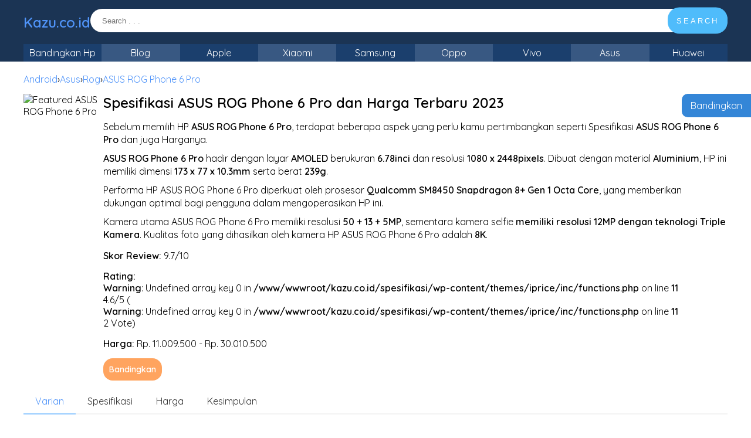

--- FILE ---
content_type: text/html; charset=UTF-8
request_url: https://kazu.co.id/spesifikasi/asus-rog-phone-6-pro/
body_size: 15257
content:
<!DOCTYPE html>
<html lang="id">
<head>

    <meta charset="UTF-8">
    <meta http-equiv="X-UA-Compatible" content="IE=edge">
    <meta name="viewport" content="width=device-width, initial-scale=1.0">

    <title>Spesifikasi ASUS ROG Phone 6 Pro dan Harga Terbaru 2023 - Kazu.co.id</title>

        <script type="application/ld+json">
    {
      "@context": "https://schema.org/",
      "@type": "Product",
      "name": "ASUS ROG Phone 6 Pro",
      "description": "Sebelum memilih HP ASUS ROG Phone 6 Pro, terdapat beberapa aspek yang perlu kamu pertimbangkan seperti Spesifikasi ASUS ROG Phone 6 Pro dan juga Harganya.ASUS ROG Phone 6 Pro hadir dengan layar AMOLED berukuran 6.78inci dan resolusi 1080 x 2448pixels. Dibuat dengan material Aluminium, HP ini memiliki dimensi 173 x 77 x 10.3mm serta berat 239g.Performa HP ASUS ROG Phone 6 Pro diperkuat oleh prosesor Qualcomm SM8450 Snapdragon 8+ Gen 1 Octa Core, yang memberikan dukungan optimal bagi pengguna dalam mengoperasikan HP ini.Kamera utama ASUS ROG Phone 6 Pro memiliki resolusi 50 + 13 + 5MP, sementara kamera selfie memiliki resolusi 12MP dengan teknologi Triple Kamera. Kualitas foto yang dihasilkan oleh kamera HP ASUS ROG Phone 6 Pro adalah 8K.",
      "review": {
        "@type": "Review",
        "reviewRating": {
          "@type": "Rating",
          "ratingValue": "9.7",
          "bestRating": "10"
        },
        "author": {
          "@type": "Organization",
          "name": "admin"
        }
      },
      "aggregateRating": {
        "@type": "AggregateRating",
        "ratingValue": "<br />
<b>Warning</b>:  Undefined array key 0 in <b>/www/wwwroot/kazu.co.id/spesifikasi/wp-content/themes/iprice/inc/functions.php</b> on line <b>11</b><br />
4.5",
        "reviewCount": "<br />
<b>Warning</b>:  Undefined array key 0 in <b>/www/wwwroot/kazu.co.id/spesifikasi/wp-content/themes/iprice/inc/functions.php</b> on line <b>11</b><br />
1"
      }
    }
    </script>

    
    
    <meta name='robots' content='index, follow, max-image-preview:large, max-snippet:-1, max-video-preview:-1' />

	<!-- This site is optimized with the Yoast SEO plugin v23.0 - https://yoast.com/wordpress/plugins/seo/ -->
	<link rel="canonical" href="https://kazu.co.id/spesifikasi/asus-rog-phone-6-pro/" />
	<meta property="og:locale" content="id_ID" />
	<meta property="og:type" content="article" />
	<meta property="og:title" content="Spesifikasi ASUS ROG Phone 6 Pro dan Harga Terbaru 2023 - Kazu.co.id" />
	<meta property="og:description" content="Sebelum memilih HP ASUS ROG Phone 6 Pro, terdapat beberapa aspek yang perlu kamu pertimbangkan seperti Spesifikasi ASUS ROG Phone 6 Pro dan juga Harganya. ASUS ROG Phone 6 Pro hadir dengan layar AMOLED berukuran 6.78inci dan resolusi 1080 x 2448pixels. Dibuat dengan material Aluminium, HP ini memiliki dimensi 173 x 77 x 10.3mm serta [&hellip;]" />
	<meta property="og:url" content="https://kazu.co.id/spesifikasi/asus-rog-phone-6-pro/" />
	<meta property="og:site_name" content="Kazu.co.id" />
	<meta property="article:published_time" content="2023-09-19T11:57:23+00:00" />
	<meta name="author" content="admin" />
	<meta name="twitter:card" content="summary_large_image" />
	<meta name="twitter:label1" content="Ditulis oleh" />
	<meta name="twitter:data1" content="admin" />
	<meta name="twitter:label2" content="Estimasi waktu membaca" />
	<meta name="twitter:data2" content="1 menit" />
	<script type="application/ld+json" class="yoast-schema-graph">{"@context":"https://schema.org","@graph":[{"@type":"Article","@id":"https://kazu.co.id/spesifikasi/asus-rog-phone-6-pro/#article","isPartOf":{"@id":"https://kazu.co.id/spesifikasi/asus-rog-phone-6-pro/"},"author":{"name":"admin","@id":"https://kazu.co.id/spesifikasi/#/schema/person/fd06eb48dda3fec1a052ac8fc1303ce6"},"headline":"Spesifikasi ASUS ROG Phone 6 Pro dan Harga Terbaru 2023","datePublished":"2023-09-19T11:57:23+00:00","dateModified":"2023-09-19T11:57:23+00:00","mainEntityOfPage":{"@id":"https://kazu.co.id/spesifikasi/asus-rog-phone-6-pro/"},"wordCount":116,"commentCount":0,"publisher":{"@id":"https://kazu.co.id/spesifikasi/#organization"},"image":{"@id":"https://kazu.co.id/spesifikasi/asus-rog-phone-6-pro/#primaryimage"},"thumbnailUrl":"https://p-id.ipricegroup.com/uploaded_76fa2a4f3b808874d98428e36b4c5ecf.jpg","keywords":["6.78 inci","6000mAh","8K","AMOLED","Triple Kamera","Type-C","Wireless, Fast and Reverse Charging"],"articleSection":["Uncategorized"],"inLanguage":"id","potentialAction":[{"@type":"CommentAction","name":"Comment","target":["https://kazu.co.id/spesifikasi/asus-rog-phone-6-pro/#respond"]}]},{"@type":"WebPage","@id":"https://kazu.co.id/spesifikasi/asus-rog-phone-6-pro/","url":"https://kazu.co.id/spesifikasi/asus-rog-phone-6-pro/","name":"Spesifikasi ASUS ROG Phone 6 Pro dan Harga Terbaru 2023 - Kazu.co.id","isPartOf":{"@id":"https://kazu.co.id/spesifikasi/#website"},"primaryImageOfPage":{"@id":"https://kazu.co.id/spesifikasi/asus-rog-phone-6-pro/#primaryimage"},"image":{"@id":"https://kazu.co.id/spesifikasi/asus-rog-phone-6-pro/#primaryimage"},"thumbnailUrl":"https://p-id.ipricegroup.com/uploaded_76fa2a4f3b808874d98428e36b4c5ecf.jpg","datePublished":"2023-09-19T11:57:23+00:00","dateModified":"2023-09-19T11:57:23+00:00","breadcrumb":{"@id":"https://kazu.co.id/spesifikasi/asus-rog-phone-6-pro/#breadcrumb"},"inLanguage":"id","potentialAction":[{"@type":"ReadAction","target":["https://kazu.co.id/spesifikasi/asus-rog-phone-6-pro/"]}]},{"@type":"ImageObject","inLanguage":"id","@id":"https://kazu.co.id/spesifikasi/asus-rog-phone-6-pro/#primaryimage","url":"https://p-id.ipricegroup.com/uploaded_76fa2a4f3b808874d98428e36b4c5ecf.jpg","contentUrl":"https://p-id.ipricegroup.com/uploaded_76fa2a4f3b808874d98428e36b4c5ecf.jpg"},{"@type":"BreadcrumbList","@id":"https://kazu.co.id/spesifikasi/asus-rog-phone-6-pro/#breadcrumb","itemListElement":[{"@type":"ListItem","position":1,"name":"Beranda","item":"https://kazu.co.id/spesifikasi/"},{"@type":"ListItem","position":2,"name":"Spesifikasi ASUS ROG Phone 6 Pro dan Harga Terbaru 2023"}]},{"@type":"WebSite","@id":"https://kazu.co.id/spesifikasi/#website","url":"https://kazu.co.id/spesifikasi/","name":"Spesifikasi Hp","description":"Spesifikasi dan Harga Hp Terbaru","publisher":{"@id":"https://kazu.co.id/spesifikasi/#organization"},"alternateName":"Spek Hp","potentialAction":[{"@type":"SearchAction","target":{"@type":"EntryPoint","urlTemplate":"https://kazu.co.id/spesifikasi/?s={search_term_string}"},"query-input":"required name=search_term_string"}],"inLanguage":"id"},{"@type":"Organization","@id":"https://kazu.co.id/spesifikasi/#organization","name":"Spesifikasi Hp","url":"https://kazu.co.id/spesifikasi/","logo":{"@type":"ImageObject","inLanguage":"id","@id":"https://kazu.co.id/spesifikasi/#/schema/logo/image/","url":"https://kazu.co.id/spesifikasi/wp-content/uploads/2023/05/cropped-Kazu-Icon-Web.png","contentUrl":"https://kazu.co.id/spesifikasi/wp-content/uploads/2023/05/cropped-Kazu-Icon-Web.png","width":512,"height":512,"caption":"Spesifikasi Hp"},"image":{"@id":"https://kazu.co.id/spesifikasi/#/schema/logo/image/"}},{"@type":"Person","@id":"https://kazu.co.id/spesifikasi/#/schema/person/fd06eb48dda3fec1a052ac8fc1303ce6","name":"admin","image":{"@type":"ImageObject","inLanguage":"id","@id":"https://kazu.co.id/spesifikasi/#/schema/person/image/","url":"https://secure.gravatar.com/avatar/1b13d3a8e09f4be6aa1829bae9fdc1ba2654ff286b3679d345dee6429ac2e393?s=96&d=mm&r=g","contentUrl":"https://secure.gravatar.com/avatar/1b13d3a8e09f4be6aa1829bae9fdc1ba2654ff286b3679d345dee6429ac2e393?s=96&d=mm&r=g","caption":"admin"},"sameAs":["https://kazu.co.id/spesifikasi"],"url":"https://kazu.co.id/spesifikasi/author/admin/"}]}</script>
	<!-- / Yoast SEO plugin. -->


<link rel="alternate" type="application/rss+xml" title="Kazu.co.id &raquo; Spesifikasi ASUS ROG Phone 6 Pro dan Harga Terbaru 2023 Umpan Komentar" href="https://kazu.co.id/spesifikasi/asus-rog-phone-6-pro/feed/" />
<link rel="alternate" title="oEmbed (JSON)" type="application/json+oembed" href="https://kazu.co.id/spesifikasi/wp-json/oembed/1.0/embed?url=https%3A%2F%2Fkazu.co.id%2Fspesifikasi%2Fasus-rog-phone-6-pro%2F" />
<link rel="alternate" title="oEmbed (XML)" type="text/xml+oembed" href="https://kazu.co.id/spesifikasi/wp-json/oembed/1.0/embed?url=https%3A%2F%2Fkazu.co.id%2Fspesifikasi%2Fasus-rog-phone-6-pro%2F&#038;format=xml" />
<style id='wp-img-auto-sizes-contain-inline-css' type='text/css'>
img:is([sizes=auto i],[sizes^="auto," i]){contain-intrinsic-size:3000px 1500px}
/*# sourceURL=wp-img-auto-sizes-contain-inline-css */
</style>
<style id='wp-emoji-styles-inline-css' type='text/css'>

	img.wp-smiley, img.emoji {
		display: inline !important;
		border: none !important;
		box-shadow: none !important;
		height: 1em !important;
		width: 1em !important;
		margin: 0 0.07em !important;
		vertical-align: -0.1em !important;
		background: none !important;
		padding: 0 !important;
	}
/*# sourceURL=wp-emoji-styles-inline-css */
</style>
<style id='wp-block-library-inline-css' type='text/css'>
:root{--wp-block-synced-color:#7a00df;--wp-block-synced-color--rgb:122,0,223;--wp-bound-block-color:var(--wp-block-synced-color);--wp-editor-canvas-background:#ddd;--wp-admin-theme-color:#007cba;--wp-admin-theme-color--rgb:0,124,186;--wp-admin-theme-color-darker-10:#006ba1;--wp-admin-theme-color-darker-10--rgb:0,107,160.5;--wp-admin-theme-color-darker-20:#005a87;--wp-admin-theme-color-darker-20--rgb:0,90,135;--wp-admin-border-width-focus:2px}@media (min-resolution:192dpi){:root{--wp-admin-border-width-focus:1.5px}}.wp-element-button{cursor:pointer}:root .has-very-light-gray-background-color{background-color:#eee}:root .has-very-dark-gray-background-color{background-color:#313131}:root .has-very-light-gray-color{color:#eee}:root .has-very-dark-gray-color{color:#313131}:root .has-vivid-green-cyan-to-vivid-cyan-blue-gradient-background{background:linear-gradient(135deg,#00d084,#0693e3)}:root .has-purple-crush-gradient-background{background:linear-gradient(135deg,#34e2e4,#4721fb 50%,#ab1dfe)}:root .has-hazy-dawn-gradient-background{background:linear-gradient(135deg,#faaca8,#dad0ec)}:root .has-subdued-olive-gradient-background{background:linear-gradient(135deg,#fafae1,#67a671)}:root .has-atomic-cream-gradient-background{background:linear-gradient(135deg,#fdd79a,#004a59)}:root .has-nightshade-gradient-background{background:linear-gradient(135deg,#330968,#31cdcf)}:root .has-midnight-gradient-background{background:linear-gradient(135deg,#020381,#2874fc)}:root{--wp--preset--font-size--normal:16px;--wp--preset--font-size--huge:42px}.has-regular-font-size{font-size:1em}.has-larger-font-size{font-size:2.625em}.has-normal-font-size{font-size:var(--wp--preset--font-size--normal)}.has-huge-font-size{font-size:var(--wp--preset--font-size--huge)}.has-text-align-center{text-align:center}.has-text-align-left{text-align:left}.has-text-align-right{text-align:right}.has-fit-text{white-space:nowrap!important}#end-resizable-editor-section{display:none}.aligncenter{clear:both}.items-justified-left{justify-content:flex-start}.items-justified-center{justify-content:center}.items-justified-right{justify-content:flex-end}.items-justified-space-between{justify-content:space-between}.screen-reader-text{border:0;clip-path:inset(50%);height:1px;margin:-1px;overflow:hidden;padding:0;position:absolute;width:1px;word-wrap:normal!important}.screen-reader-text:focus{background-color:#ddd;clip-path:none;color:#444;display:block;font-size:1em;height:auto;left:5px;line-height:normal;padding:15px 23px 14px;text-decoration:none;top:5px;width:auto;z-index:100000}html :where(.has-border-color){border-style:solid}html :where([style*=border-top-color]){border-top-style:solid}html :where([style*=border-right-color]){border-right-style:solid}html :where([style*=border-bottom-color]){border-bottom-style:solid}html :where([style*=border-left-color]){border-left-style:solid}html :where([style*=border-width]){border-style:solid}html :where([style*=border-top-width]){border-top-style:solid}html :where([style*=border-right-width]){border-right-style:solid}html :where([style*=border-bottom-width]){border-bottom-style:solid}html :where([style*=border-left-width]){border-left-style:solid}html :where(img[class*=wp-image-]){height:auto;max-width:100%}:where(figure){margin:0 0 1em}html :where(.is-position-sticky){--wp-admin--admin-bar--position-offset:var(--wp-admin--admin-bar--height,0px)}@media screen and (max-width:600px){html :where(.is-position-sticky){--wp-admin--admin-bar--position-offset:0px}}

/*# sourceURL=wp-block-library-inline-css */
</style><style id='global-styles-inline-css' type='text/css'>
:root{--wp--preset--aspect-ratio--square: 1;--wp--preset--aspect-ratio--4-3: 4/3;--wp--preset--aspect-ratio--3-4: 3/4;--wp--preset--aspect-ratio--3-2: 3/2;--wp--preset--aspect-ratio--2-3: 2/3;--wp--preset--aspect-ratio--16-9: 16/9;--wp--preset--aspect-ratio--9-16: 9/16;--wp--preset--color--black: #000000;--wp--preset--color--cyan-bluish-gray: #abb8c3;--wp--preset--color--white: #ffffff;--wp--preset--color--pale-pink: #f78da7;--wp--preset--color--vivid-red: #cf2e2e;--wp--preset--color--luminous-vivid-orange: #ff6900;--wp--preset--color--luminous-vivid-amber: #fcb900;--wp--preset--color--light-green-cyan: #7bdcb5;--wp--preset--color--vivid-green-cyan: #00d084;--wp--preset--color--pale-cyan-blue: #8ed1fc;--wp--preset--color--vivid-cyan-blue: #0693e3;--wp--preset--color--vivid-purple: #9b51e0;--wp--preset--gradient--vivid-cyan-blue-to-vivid-purple: linear-gradient(135deg,rgb(6,147,227) 0%,rgb(155,81,224) 100%);--wp--preset--gradient--light-green-cyan-to-vivid-green-cyan: linear-gradient(135deg,rgb(122,220,180) 0%,rgb(0,208,130) 100%);--wp--preset--gradient--luminous-vivid-amber-to-luminous-vivid-orange: linear-gradient(135deg,rgb(252,185,0) 0%,rgb(255,105,0) 100%);--wp--preset--gradient--luminous-vivid-orange-to-vivid-red: linear-gradient(135deg,rgb(255,105,0) 0%,rgb(207,46,46) 100%);--wp--preset--gradient--very-light-gray-to-cyan-bluish-gray: linear-gradient(135deg,rgb(238,238,238) 0%,rgb(169,184,195) 100%);--wp--preset--gradient--cool-to-warm-spectrum: linear-gradient(135deg,rgb(74,234,220) 0%,rgb(151,120,209) 20%,rgb(207,42,186) 40%,rgb(238,44,130) 60%,rgb(251,105,98) 80%,rgb(254,248,76) 100%);--wp--preset--gradient--blush-light-purple: linear-gradient(135deg,rgb(255,206,236) 0%,rgb(152,150,240) 100%);--wp--preset--gradient--blush-bordeaux: linear-gradient(135deg,rgb(254,205,165) 0%,rgb(254,45,45) 50%,rgb(107,0,62) 100%);--wp--preset--gradient--luminous-dusk: linear-gradient(135deg,rgb(255,203,112) 0%,rgb(199,81,192) 50%,rgb(65,88,208) 100%);--wp--preset--gradient--pale-ocean: linear-gradient(135deg,rgb(255,245,203) 0%,rgb(182,227,212) 50%,rgb(51,167,181) 100%);--wp--preset--gradient--electric-grass: linear-gradient(135deg,rgb(202,248,128) 0%,rgb(113,206,126) 100%);--wp--preset--gradient--midnight: linear-gradient(135deg,rgb(2,3,129) 0%,rgb(40,116,252) 100%);--wp--preset--font-size--small: 13px;--wp--preset--font-size--medium: 20px;--wp--preset--font-size--large: 36px;--wp--preset--font-size--x-large: 42px;--wp--preset--spacing--20: 0.44rem;--wp--preset--spacing--30: 0.67rem;--wp--preset--spacing--40: 1rem;--wp--preset--spacing--50: 1.5rem;--wp--preset--spacing--60: 2.25rem;--wp--preset--spacing--70: 3.38rem;--wp--preset--spacing--80: 5.06rem;--wp--preset--shadow--natural: 6px 6px 9px rgba(0, 0, 0, 0.2);--wp--preset--shadow--deep: 12px 12px 50px rgba(0, 0, 0, 0.4);--wp--preset--shadow--sharp: 6px 6px 0px rgba(0, 0, 0, 0.2);--wp--preset--shadow--outlined: 6px 6px 0px -3px rgb(255, 255, 255), 6px 6px rgb(0, 0, 0);--wp--preset--shadow--crisp: 6px 6px 0px rgb(0, 0, 0);}:where(.is-layout-flex){gap: 0.5em;}:where(.is-layout-grid){gap: 0.5em;}body .is-layout-flex{display: flex;}.is-layout-flex{flex-wrap: wrap;align-items: center;}.is-layout-flex > :is(*, div){margin: 0;}body .is-layout-grid{display: grid;}.is-layout-grid > :is(*, div){margin: 0;}:where(.wp-block-columns.is-layout-flex){gap: 2em;}:where(.wp-block-columns.is-layout-grid){gap: 2em;}:where(.wp-block-post-template.is-layout-flex){gap: 1.25em;}:where(.wp-block-post-template.is-layout-grid){gap: 1.25em;}.has-black-color{color: var(--wp--preset--color--black) !important;}.has-cyan-bluish-gray-color{color: var(--wp--preset--color--cyan-bluish-gray) !important;}.has-white-color{color: var(--wp--preset--color--white) !important;}.has-pale-pink-color{color: var(--wp--preset--color--pale-pink) !important;}.has-vivid-red-color{color: var(--wp--preset--color--vivid-red) !important;}.has-luminous-vivid-orange-color{color: var(--wp--preset--color--luminous-vivid-orange) !important;}.has-luminous-vivid-amber-color{color: var(--wp--preset--color--luminous-vivid-amber) !important;}.has-light-green-cyan-color{color: var(--wp--preset--color--light-green-cyan) !important;}.has-vivid-green-cyan-color{color: var(--wp--preset--color--vivid-green-cyan) !important;}.has-pale-cyan-blue-color{color: var(--wp--preset--color--pale-cyan-blue) !important;}.has-vivid-cyan-blue-color{color: var(--wp--preset--color--vivid-cyan-blue) !important;}.has-vivid-purple-color{color: var(--wp--preset--color--vivid-purple) !important;}.has-black-background-color{background-color: var(--wp--preset--color--black) !important;}.has-cyan-bluish-gray-background-color{background-color: var(--wp--preset--color--cyan-bluish-gray) !important;}.has-white-background-color{background-color: var(--wp--preset--color--white) !important;}.has-pale-pink-background-color{background-color: var(--wp--preset--color--pale-pink) !important;}.has-vivid-red-background-color{background-color: var(--wp--preset--color--vivid-red) !important;}.has-luminous-vivid-orange-background-color{background-color: var(--wp--preset--color--luminous-vivid-orange) !important;}.has-luminous-vivid-amber-background-color{background-color: var(--wp--preset--color--luminous-vivid-amber) !important;}.has-light-green-cyan-background-color{background-color: var(--wp--preset--color--light-green-cyan) !important;}.has-vivid-green-cyan-background-color{background-color: var(--wp--preset--color--vivid-green-cyan) !important;}.has-pale-cyan-blue-background-color{background-color: var(--wp--preset--color--pale-cyan-blue) !important;}.has-vivid-cyan-blue-background-color{background-color: var(--wp--preset--color--vivid-cyan-blue) !important;}.has-vivid-purple-background-color{background-color: var(--wp--preset--color--vivid-purple) !important;}.has-black-border-color{border-color: var(--wp--preset--color--black) !important;}.has-cyan-bluish-gray-border-color{border-color: var(--wp--preset--color--cyan-bluish-gray) !important;}.has-white-border-color{border-color: var(--wp--preset--color--white) !important;}.has-pale-pink-border-color{border-color: var(--wp--preset--color--pale-pink) !important;}.has-vivid-red-border-color{border-color: var(--wp--preset--color--vivid-red) !important;}.has-luminous-vivid-orange-border-color{border-color: var(--wp--preset--color--luminous-vivid-orange) !important;}.has-luminous-vivid-amber-border-color{border-color: var(--wp--preset--color--luminous-vivid-amber) !important;}.has-light-green-cyan-border-color{border-color: var(--wp--preset--color--light-green-cyan) !important;}.has-vivid-green-cyan-border-color{border-color: var(--wp--preset--color--vivid-green-cyan) !important;}.has-pale-cyan-blue-border-color{border-color: var(--wp--preset--color--pale-cyan-blue) !important;}.has-vivid-cyan-blue-border-color{border-color: var(--wp--preset--color--vivid-cyan-blue) !important;}.has-vivid-purple-border-color{border-color: var(--wp--preset--color--vivid-purple) !important;}.has-vivid-cyan-blue-to-vivid-purple-gradient-background{background: var(--wp--preset--gradient--vivid-cyan-blue-to-vivid-purple) !important;}.has-light-green-cyan-to-vivid-green-cyan-gradient-background{background: var(--wp--preset--gradient--light-green-cyan-to-vivid-green-cyan) !important;}.has-luminous-vivid-amber-to-luminous-vivid-orange-gradient-background{background: var(--wp--preset--gradient--luminous-vivid-amber-to-luminous-vivid-orange) !important;}.has-luminous-vivid-orange-to-vivid-red-gradient-background{background: var(--wp--preset--gradient--luminous-vivid-orange-to-vivid-red) !important;}.has-very-light-gray-to-cyan-bluish-gray-gradient-background{background: var(--wp--preset--gradient--very-light-gray-to-cyan-bluish-gray) !important;}.has-cool-to-warm-spectrum-gradient-background{background: var(--wp--preset--gradient--cool-to-warm-spectrum) !important;}.has-blush-light-purple-gradient-background{background: var(--wp--preset--gradient--blush-light-purple) !important;}.has-blush-bordeaux-gradient-background{background: var(--wp--preset--gradient--blush-bordeaux) !important;}.has-luminous-dusk-gradient-background{background: var(--wp--preset--gradient--luminous-dusk) !important;}.has-pale-ocean-gradient-background{background: var(--wp--preset--gradient--pale-ocean) !important;}.has-electric-grass-gradient-background{background: var(--wp--preset--gradient--electric-grass) !important;}.has-midnight-gradient-background{background: var(--wp--preset--gradient--midnight) !important;}.has-small-font-size{font-size: var(--wp--preset--font-size--small) !important;}.has-medium-font-size{font-size: var(--wp--preset--font-size--medium) !important;}.has-large-font-size{font-size: var(--wp--preset--font-size--large) !important;}.has-x-large-font-size{font-size: var(--wp--preset--font-size--x-large) !important;}
/*# sourceURL=global-styles-inline-css */
</style>

<style id='classic-theme-styles-inline-css' type='text/css'>
/*! This file is auto-generated */
.wp-block-button__link{color:#fff;background-color:#32373c;border-radius:9999px;box-shadow:none;text-decoration:none;padding:calc(.667em + 2px) calc(1.333em + 2px);font-size:1.125em}.wp-block-file__button{background:#32373c;color:#fff;text-decoration:none}
/*# sourceURL=/wp-includes/css/classic-themes.min.css */
</style>
<link rel="https://api.w.org/" href="https://kazu.co.id/spesifikasi/wp-json/" /><link rel="alternate" title="JSON" type="application/json" href="https://kazu.co.id/spesifikasi/wp-json/wp/v2/posts/4642" /><link rel="EditURI" type="application/rsd+xml" title="RSD" href="https://kazu.co.id/spesifikasi/xmlrpc.php?rsd" />
<meta name="generator" content="WordPress 6.9" />
<link rel='shortlink' href='https://kazu.co.id/spesifikasi/?p=4642' />
<link rel="icon" href="https://kazu.co.id/spesifikasi/wp-content/uploads/2023/05/cropped-Kazu-Icon-Web-32x32.png" sizes="32x32" />
<link rel="icon" href="https://kazu.co.id/spesifikasi/wp-content/uploads/2023/05/cropped-Kazu-Icon-Web-192x192.png" sizes="192x192" />
<link rel="apple-touch-icon" href="https://kazu.co.id/spesifikasi/wp-content/uploads/2023/05/cropped-Kazu-Icon-Web-180x180.png" />
<meta name="msapplication-TileImage" content="https://kazu.co.id/spesifikasi/wp-content/uploads/2023/05/cropped-Kazu-Icon-Web-270x270.png" />

    <!-- Font -->
    <link rel="preconnect" href="https://fonts.googleapis.com">
    <link rel="preconnect" href="https://fonts.gstatic.com" crossorigin>
    <link href="https://fonts.googleapis.com/css2?family=Quicksand:wght@400;500;600&display=swap" rel="stylesheet">

    <!-- Css -->
    <link rel="stylesheet" type="text/css" href="https://kazu.co.id/spesifikasi/wp-content/themes/iprice/style.css?v=1.3.10">
    <link rel="stylesheet" type="text/css" href="https://kazu.co.id/spesifikasi/wp-content/themes/iprice/style-mobile.css?v=1.2">

</head>
<body>
<header>
    <div class="header-wrapper">
        <div class="header-top">
            <div class="heading-site">
                <h2><a href="https://kazu.co.id/spesifikasi/" title="Kazu.co.id">Kazu.co.id</a></h2>            </div>
            <div class="search-site">
                    <div class="search_container" class="search">
        <form role="search" method="get" class="search-form" action="https://kazu.co.id/spesifikasi/">
            <div class="search_form">
                <input type="search" class="searchfield" placeholder="Search . . ." value="" name="s" title="Cari untuk:" />
                <button type="submit" class="searchsubmit">SEARCH</button>
            </div>
            <input type="hidden" name="post_type[]" value="post" />
        </form>
    </div>
                </div>
        </div>
        <div class="header-bot">
            <div class="menu-site">
                <div class="toggle_menu_mobile">Menu</div>
                <div class="primary_menu_container"><ul id="menu-menu-1" class="primary_menu"><li id="menu-item-3170" class="menu-item menu-item-type-custom menu-item-object-custom menu-item-3170"><a href="https://kazu.co.id/spesifikasi/bandingkan-hp/">Bandingkan Hp</a></li>
<li id="menu-item-4687" class="menu-item menu-item-type-custom menu-item-object-custom menu-item-4687"><a href="https://kazu.co.id">Blog</a></li>
<li id="menu-item-3171" class="menu-item menu-item-type-custom menu-item-object-custom menu-item-3171"><a href="https://kazu.co.id/spesifikasi/brand/apple/">Apple</a></li>
<li id="menu-item-3172" class="menu-item menu-item-type-custom menu-item-object-custom menu-item-3172"><a href="https://kazu.co.id/spesifikasi/brand/xiaomi/">Xiaomi</a></li>
<li id="menu-item-3173" class="menu-item menu-item-type-custom menu-item-object-custom menu-item-3173"><a href="https://kazu.co.id/spesifikasi/brand/samsung/">Samsung</a></li>
<li id="menu-item-3174" class="menu-item menu-item-type-custom menu-item-object-custom menu-item-3174"><a href="https://kazu.co.id/spesifikasi/brand/oppo/">Oppo</a></li>
<li id="menu-item-3175" class="menu-item menu-item-type-custom menu-item-object-custom menu-item-3175"><a href="https://kazu.co.id/spesifikasi/brand/vivo/">Vivo</a></li>
<li id="menu-item-3176" class="menu-item menu-item-type-custom menu-item-object-custom menu-item-3176"><a href="https://kazu.co.id/spesifikasi/brand/asus/">Asus</a></li>
<li id="menu-item-3178" class="menu-item menu-item-type-custom menu-item-object-custom menu-item-3178"><a href="https://kazu.co.id/spesifikasi/brand/huawei/">Huawei</a></li>
</ul></div>            </div>
        </div>
    </div>
</header>
<div class="wrapper-single">
    <article class="single">
        
                <ol class="breadcrumbs">
                                <li>
                        <a href="https://kazu.co.id/spesifikasi/os/android/">
                            Android                        </a>
                    </li>
                    ›
                                        <li>
                        <a href="https://kazu.co.id/spesifikasi/brand/asus/">
                            Asus                        </a>
                    </li>
                    ›
                                        <li>
                        <a href="https://kazu.co.id/spesifikasi/brand/rog/">
                            Rog                        </a>
                    </li>
                    ›
                    
            <li>
                <a href="https://kazu.co.id/spesifikasi/asus-rog-phone-6-pro/">
                    ASUS ROG Phone 6 Pro                </a>
            </li>
        </ol>

        <div class="top-data">
            <div class="thumbnail">
                <img src="https://p-id.ipricegroup.com/uploaded_76fa2a4f3b808874d98428e36b4c5ecf.jpg" alt="Featured ASUS ROG Phone 6 Pro" class="external-img wp-post-image "  />            </div>
            <div class="info">
                
            <h1 class="title">Spesifikasi ASUS ROG Phone 6 Pro dan Harga Terbaru 2023</h1>

                <div class="description">
                    <p>Sebelum memilih HP <strong>ASUS ROG Phone 6 Pro</strong>, terdapat beberapa aspek yang perlu kamu pertimbangkan seperti Spesifikasi <strong>ASUS ROG Phone 6 Pro</strong> dan juga Harganya.</p>
<p><strong>ASUS ROG Phone 6 Pro</strong> hadir dengan layar <strong>AMOLED</strong> berukuran <strong>6.78inci</strong> dan resolusi <strong>1080 x 2448pixels</strong>. Dibuat dengan material <strong>Aluminium</strong>, HP ini memiliki dimensi <strong>173 x 77 x 10.3mm</strong> serta berat <strong>239g</strong>.</p>
<p>Performa HP ASUS ROG Phone 6 Pro diperkuat oleh prosesor <strong>Qualcomm SM8450 Snapdragon 8+ Gen 1</strong> <strong>Octa Core</strong>, yang memberikan dukungan optimal bagi pengguna dalam mengoperasikan HP ini.</p>
<p>Kamera utama ASUS ROG Phone 6 Pro memiliki resolusi <strong>50 + 13 + 5MP</strong>, sementara kamera selfie <strong>memiliki resolusi 12MP</strong><strong> dengan teknologi Triple Kamera</strong>. Kualitas foto yang dihasilkan oleh kamera HP ASUS ROG Phone 6 Pro adalah <strong>8K</strong>.</p>
                </div>
				
				<div class="harga_rendah_tinggi">
					<strong>Skor Review:</strong> 9.7/10
				</div>
				
				<div class="harga_rendah_tinggi">
					<strong>Rating:</strong> <br />
<b>Warning</b>:  Undefined array key 0 in <b>/www/wwwroot/kazu.co.id/spesifikasi/wp-content/themes/iprice/inc/functions.php</b> on line <b>11</b><br />
4.6/5 (<br />
<b>Warning</b>:  Undefined array key 0 in <b>/www/wwwroot/kazu.co.id/spesifikasi/wp-content/themes/iprice/inc/functions.php</b> on line <b>11</b><br />
2 Vote)
				</div>

                <div class="harga_rendah_tinggi">
                    <strong>Harga:</strong> Rp. 11.009.500 - Rp. 30.010.500                
                </div>
                <div class="bandingkan banding_id_4642 bandingkan_style_1 d-inline-block" id="4642" title="ASUS ROG Phone 6 Pro" image="https://p-id.ipricegroup.com/uploaded_76fa2a4f3b808874d98428e36b4c5ecf.jpg" harga_low="Rp. 11.009.500" harga_high="Rp. 30.010.500">Bandingkan</div>

            </div>
        </div>
		
		
		<div class="table-of-content-wrapper">
			
			<div class="table-of-content">
				<ul>
					<li id="_varian" class="active">
						<a href="#varian">Varian</a>
					</li>
					<li id="_spesifikasi">
						<a href="#spesifikasi">Spesifikasi</a>
					</li>
					<li id="_harga">
						<a href="#harga">Harga</a>
					</li>
					<li id="_alasan">
						<a href="#alasan">Kesimpulan</a>
					</li>
				</ul>
				<div class="indikator"></div>
			</div>
			
		</div>

        <div id="varian" class="isi_single">

            <h2 class="title_table_of">Varian <span>ASUS ROG Phone 6 Pro</span></h2>
            
            <p>
                Berikut ini adalah informasi varian dari HP ASUS ROG Phone 6 Pro yang telah team kami kumpulkan.
            </p>

            
        </div>

        <div id="spesifikasi">
            <h2 class="title_table_of">Spesifikasi <span>ASUS ROG Phone 6 Pro</span></h2>
            <div class="isi_spek"><h3 class="spek_sub_title">Tampilan</h3><table class="table_single_hp" cellspacing="0" cellpadding="0"><tr><td class="first_td">Ukuran Layar</td><td>6.78"</td></tr><tr><td class="first_td">Kedalaman Piksel</td><td>395ppi</td></tr><tr><td class="first_td">Resolusi Layar</td><td>1080 x 2448pixels</td></tr><tr><td class="first_td">Teknologi Layar</td><td>AMOLED</td></tr></table><h3 class="spek_sub_title">Kamera</h3><table class="table_single_hp" cellspacing="0" cellpadding="0"><tr><td class="first_td">Resolusi Kamera Belakang</td><td>50 + 13 + 5MP</td></tr><tr><td class="first_td">Resolusi Kamera Depan</td><td>12MP</td></tr><tr><td class="first_td">Tipe Kamera</td><td>Triple Kamera</td></tr><tr><td class="first_td">Resolusi Video</td><td>8K</td></tr></table><h3 class="spek_sub_title">Memori</h3><table class="table_single_hp" cellspacing="0" cellpadding="0"><tr><td class="first_td">Penyimpanan</td><td>512GB</td></tr><tr><td class="first_td">RAM</td><td>18GB</td></tr><tr><td class="first_td">Memori yang Dapat Diperluas</td><td>Ya</td></tr></table><h3 class="spek_sub_title">Desain</h3><table class="table_single_hp" cellspacing="0" cellpadding="0"><tr><td class="first_td">Berat</td><td>239g</td></tr><tr><td class="first_td">Material Bodi</td><td>Aluminium</td></tr><tr><td class="first_td">Dimensi (W x H x D)</td><td>173 x 77 x 10.3mm</td></tr></table><h3 class="spek_sub_title">Baterai</h3><table class="table_single_hp" cellspacing="0" cellpadding="0"><tr><td class="first_td">Kapasitas Baterai</td><td>6000mAh</td></tr><tr><td class="first_td">Charging</td><td>Wireless, Fast and Reverse Charging</td></tr></table><h3 class="spek_sub_title">Platform</h3><table class="table_single_hp" cellspacing="0" cellpadding="0"><tr><td class="first_td">Chipset</td><td>Qualcomm SM8450 Snapdragon 8+ Gen 1</td></tr><tr><td class="first_td">Prosesor Inti</td><td>Octa Core</td></tr><tr><td class="first_td">Sistem Operasi</td><td>Android</td></tr><tr><td class="first_td">Versi OS</td><td>12</td></tr></table><h3 class="spek_sub_title">Jaringan</h3><table class="table_single_hp" cellspacing="0" cellpadding="0"><tr><td class="first_td">Dual SIM</td><td>Ya</td></tr><tr><td class="first_td">SIM Card</td><td>Nano-SIM</td></tr></table><h3 class="spek_sub_title">Koneksi</h3><table class="table_single_hp" cellspacing="0" cellpadding="0"><tr><td class="first_td">USB Connectors</td><td>Type-C</td></tr><tr><td class="first_td">NFC</td><td>Ya</td></tr><tr><td class="first_td">Wi-Fi Standard</td><td>802.11 a/b/g/n/ac/6e</td></tr></table><h3 class="spek_sub_title">Warna</h3><table class="table_single_hp" cellspacing="0" cellpadding="0"><tr><td class="first_td">Warna</td><td>Putih</td></tr></table><h3 class="spek_sub_title">Fitur</h3><table class="table_single_hp" cellspacing="0" cellpadding="0"><tr><td class="first_td">Pemindai Sidik Jari</td><td>Ya</td></tr></table><h3 class="spek_sub_title">Harga</h3><table class="table_single_hp" cellspacing="0" cellpadding="0"></table></div>        </div>

        <div id="harga">
            <h2 class="title_table_of">Harga <span>ASUS ROG Phone 6 Pro</span></h2>
            <div class="isi_harga"><h3 class="isi_sub_table_of">Harga Setiap Negara</h3><table class="table_single_hp" cellspacing="0" cellpadding="0"><tr><th>Negara</th><th>Harga</th></tr><tr><td class="first_td">Indonesia</td><td>Rp. 11.009.500</td></tr><tr><td class="first_td">Malaysia</td><td>Rp. 7.648.935</td></tr><tr><td class="first_td">Filipina</td><td>Rp. 2.639.943</td></tr><tr><td class="first_td">Singapura</td><td>Rp. 12.827.873</td></tr><tr><td class="first_td">Thailand</td><td>Rp. 23.167.502</td></tr><tr><td class="first_td">Vietnam</td><td>Rp. 1.782.791</td></tr></table></div>        </div>
		
				
			<h2 class="title_rekomendasi_hp" id="alasan">
				Kesimpulan
			</h2>
		
			<div class="content_bottom">
				<p>ASUS ROG Phone 6 Pro menghadirkan pilihan varian warna yang menarik. <strong>Layar AMOLED</strong> <strong>6.78inci</strong> dan kamera utama <strong>50 + 13 + 5MP</strong> <strong>serta kamera selfie 50 + 13 + 5MP</strong> menghasilkan foto yang bagus. Baterai <strong>6000mAh</strong> yang mendukung <strong>Wireless, Fast and Reverse Charging</strong>.</p><p>Performa tangguh dengan prosesor <strong>Qualcomm SM8450 Snapdragon 8+ Gen 1</strong> <strong>Octa Core</strong>, <strong>18GB dan 512GB</strong>. <strong>ASUS ROG Phone 6 Pro</strong> juga sudah menggunakan <strong>OS 12</strong> yang menawarkan berbagai fitur canggih.</p><p>Dengan spesifikasi <strong>ASUS ROG Phone 6 Pro</strong> yang impresif, serta harga kompetitif <strong>Rp. 10.999.000 - Rp. 30.000.000</strong>, <strong>ASUS ROG Phone 6 Pro</strong> menjadi pilihan menarik bagi para penggemar teknologi.</p>			</div>
		
				
				
		
        <div class="isi_komentar">
            <h2 class="title_table_of">Komentar</h2>
            <div class="komentar-box">
                Komentar admin tutup.
            </div>
        </div>

    </article>

    <h2 class="title_rekomendasi_hp">HP Sejenis</h2><div class="post_list_one">    <article>
        <a href="https://kazu.co.id/spesifikasi/asus-zenfone-c/" title="Spesifikasi ASUS ZenFone C dan Harga Terbaru 2023">
            <div class="image">
                <img src="https://p-id.ipricegroup.com/uploaded_692851ca9d2945d9a274279927dd1fdd.jpg" alt="Featured ASUS ZenFone C" class="external-img wp-post-image "  />            </div>
            <div class="info">
                <h2 class="title_post">ASUS ZenFone C</h2>
                <div class="harga">
                    <strong>Rp. 810.500 - </strong>
                </div>
                <ul class="spek">
                    <li><strong>Ukuran Layar: </strong>4.5"</li>                    <li><strong>Penyimpanan: </strong>8GB</li>                    <li><strong>Berat: </strong>149g</li>                    <li><strong>Kapasitas Baterai: </strong>2100mAh</li>                    <li><strong>Prosesor Inti: </strong>Dual Core</li>                </ul>
            </div>
        </a>
        <div class="bandingkan banding_id_3873 bandingkan_style_1" title="ASUS ZenFone C" id="3873" image="https://p-id.ipricegroup.com/uploaded_692851ca9d2945d9a274279927dd1fdd.jpg" harga_low="Rp. 810.500" harga_high="">Bandingkan</div>
    </article>
        <article>
        <a href="https://kazu.co.id/spesifikasi/asus-zenfone-2-ze550ml/" title="Spesifikasi ASUS ZenFone 2 (ZE550ML) dan Harga Terbaru 2023">
            <div class="image">
                <img src="https://p-id.ipricegroup.com/uploaded_0580533500ab1ef3b5b57597cbb954a6.jpg" alt="Featured ASUS ZenFone 2 (ZE550ML)" class="external-img wp-post-image "  />            </div>
            <div class="info">
                <h2 class="title_post">ASUS ZenFone 2 (ZE550ML)</h2>
                <div class="harga">
                    <strong>Rp. 1.410.499 - 2.509.500</strong>
                </div>
                <ul class="spek">
                    <li><strong>Ukuran Layar: </strong>5.5"</li>                    <li><strong>Penyimpanan: </strong>16GB</li>                    <li><strong>Berat: </strong>170g</li>                    <li><strong>Kapasitas Baterai: </strong>3000mAh</li>                    <li><strong>Chipset: </strong>Intel Atom Z3560</li>                </ul>
            </div>
        </a>
        <div class="bandingkan banding_id_3788 bandingkan_style_1" title="ASUS ZenFone 2 (ZE550ML)" id="3788" image="https://p-id.ipricegroup.com/uploaded_0580533500ab1ef3b5b57597cbb954a6.jpg" harga_low="Rp. 1.410.499" harga_high="Rp. 2.509.500">Bandingkan</div>
    </article>
        <article>
        <a href="https://kazu.co.id/spesifikasi/asus-zenfone-zoom-s/" title="Spesifikasi ASUS ZenFone Zoom S dan Harga Terbaru 2023">
            <div class="image">
                <img src="https://p-id.ipricegroup.com/uploaded_ef35c7a81eacecec546877d573993aa5.jpg" alt="Featured ASUS ZenFone Zoom S" class="external-img wp-post-image "  />            </div>
            <div class="info">
                <h2 class="title_post">ASUS ZenFone Zoom S</h2>
                <div class="harga">
                    <strong>Rp. 1.410.500 - 4.860.500</strong>
                </div>
                <ul class="spek">
                    <li><strong>Ukuran Layar: </strong>5.2"</li>                    <li><strong>Penyimpanan: </strong>64GB</li>                    <li><strong>Berat: </strong>170g</li>                    <li><strong>Kapasitas Baterai: </strong>5000mAh</li>                    <li><strong>Chipset: </strong>Qualcomm MSM8953 Snapdragon 625 (14 nm)</li>                </ul>
            </div>
        </a>
        <div class="bandingkan banding_id_3624 bandingkan_style_1" title="ASUS ZenFone Zoom S" id="3624" image="https://p-id.ipricegroup.com/uploaded_ef35c7a81eacecec546877d573993aa5.jpg" harga_low="Rp. 1.410.500" harga_high="Rp. 4.860.500">Bandingkan</div>
    </article>
        <article>
        <a href="https://kazu.co.id/spesifikasi/asus-rog-phone/" title="Spesifikasi Asus ROG Phone dan Harga Terbaru 2023">
            <div class="image">
                <img src="https://p-id.ipricegroup.com/uploaded_85b8abf817981569a0b0e6051e2f37ce.jpg" alt="Featured Asus ROG Phone" class="external-img wp-post-image "  />            </div>
            <div class="info">
                <h2 class="title_post">Asus ROG Phone</h2>
                <div class="harga">
                    <strong>Rp. 7.855.500 - 20.010.156</strong>
                </div>
                <ul class="spek">
                    <li><strong>Ukuran Layar: </strong>6"</li>                    <li><strong>RAM: </strong>8GB</li>                    <li><strong>Berat: </strong>200g</li>                    <li><strong>Kapasitas Baterai: </strong>4000mAh</li>                    <li><strong>Chipset: </strong>Qualcomm SDM845 Snapdragon 845 (10 nm)</li>                </ul>
            </div>
        </a>
        <div class="bandingkan banding_id_4250 bandingkan_style_1" title="Asus ROG Phone" id="4250" image="https://p-id.ipricegroup.com/uploaded_85b8abf817981569a0b0e6051e2f37ce.jpg" harga_low="Rp. 7.855.500" harga_high="Rp. 20.010.156">Bandingkan</div>
    </article>
        <article>
        <a href="https://kazu.co.id/spesifikasi/asus-zenfone-6-zs630kl/" title="Spesifikasi Asus Zenfone 6 ZS630KL dan Harga Terbaru 2023">
            <div class="image">
                <img src="https://p-id.ipricegroup.com/uploaded_e98a58dcc3697e7ae59e82208764c9c1.jpg" alt="Featured Asus Zenfone 6 ZS630KL" class="external-img wp-post-image "  />            </div>
            <div class="info">
                <h2 class="title_post">Asus Zenfone 6 ZS630KL</h2>
                <div class="harga">
                    <strong>Rp. 7.909.500 - 15.009.500</strong>
                </div>
                <ul class="spek">
                    <li><strong>Ukuran Layar: </strong>6.4"</li>                    <li><strong>Penyimpanan: </strong>128GB</li>                    <li><strong>Berat: </strong>190g</li>                    <li><strong>Kapasitas Baterai: </strong>5000mAh</li>                    <li><strong>Chipset: </strong>Qualcomm SM8150 Snapdragon 855 (7 nm)</li>                </ul>
            </div>
        </a>
        <div class="bandingkan banding_id_3810 bandingkan_style_1" title="Asus Zenfone 6 ZS630KL" id="3810" image="https://p-id.ipricegroup.com/uploaded_e98a58dcc3697e7ae59e82208764c9c1.jpg" harga_low="Rp. 7.909.500" harga_high="Rp. 15.009.500">Bandingkan</div>
    </article>
    </div>
    <h2 class="title_rekomendasi_hp">Pembanding HP Terkait</h2>

    <div class="post_list_three">
    <article>
        <h2 class="title_post">
            <a href="https://kazu.co.id/spesifikasi/hp/membandingkan-asus-rog-phone-6-pro-vs-asus-rog-phone-6-vs-asus-rog-phone-5s-vs-asus-rog-phone-5/" title="Membandingkan ASUS ROG Phone 6 Pro VS ASUS ROG Phone 6 VS ASUS ROG Phone 5s VS Asus ROG Phone 5">
                Membandingkan ASUS ROG Phone 6 Pro VS ASUS ROG Phone 6 VS ASUS ROG Phone 5s VS Asus ROG Phone 5            </a>
        </h2>
    </article>

    
    <article>
        <h2 class="title_post">
            <a href="https://kazu.co.id/spesifikasi/hp/membandingkan-asus-rog-phone-6-pro-vs-asus-rog-phone-6-2/" title="Membandingkan ASUS ROG Phone 6 Pro VS ASUS ROG Phone 6">
                Membandingkan ASUS ROG Phone 6 Pro VS ASUS ROG Phone 6            </a>
        </h2>
    </article>

    
    <article>
        <h2 class="title_post">
            <a href="https://kazu.co.id/spesifikasi/hp/membandingkan-asus-rog-phone-6-vs-asus-rog-phone-6-pro/" title="Membandingkan ASUS ROG Phone 6 VS ASUS ROG Phone 6 Pro">
                Membandingkan ASUS ROG Phone 6 VS ASUS ROG Phone 6 Pro            </a>
        </h2>
    </article>

    
    <article>
        <h2 class="title_post">
            <a href="https://kazu.co.id/spesifikasi/hp/membandingkan-asus-rog-phone-6-pro-vs-apple-iphone-14-pro-max-vs-apple-iphone-14-pro/" title="Membandingkan ASUS ROG Phone 6 Pro VS Apple iPhone 14 Pro Max VS Apple iPhone 14 Pro">
                Membandingkan ASUS ROG Phone 6 Pro VS Apple iPhone 14 Pro Max VS Apple iPhone 14 Pro            </a>
        </h2>
    </article>

    
    <article>
        <h2 class="title_post">
            <a href="https://kazu.co.id/spesifikasi/hp/membandingkan-asus-rog-phone-6-pro-vs-apple-iphone-13-pro-max-2/" title="Membandingkan ASUS ROG Phone 6 Pro VS Apple iPhone 13 Pro Max">
                Membandingkan ASUS ROG Phone 6 Pro VS Apple iPhone 13 Pro Max            </a>
        </h2>
    </article>

    
    <article>
        <h2 class="title_post">
            <a href="https://kazu.co.id/spesifikasi/hp/membandingkan-asus-rog-phone-6-pro-vs-asus-rog-phone-6/" title="Membandingkan ASUS ROG Phone 6 Pro VS ASUS ROG Phone 6">
                Membandingkan ASUS ROG Phone 6 Pro VS ASUS ROG Phone 6            </a>
        </h2>
    </article>

    
    <article>
        <h2 class="title_post">
            <a href="https://kazu.co.id/spesifikasi/hp/membandingkan-asus-rog-phone-6-pro-vs-apple-iphone-13-pro-max/" title="Membandingkan ASUS ROG Phone 6 Pro VS Apple iPhone 13 Pro Max">
                Membandingkan ASUS ROG Phone 6 Pro VS Apple iPhone 13 Pro Max            </a>
        </h2>
    </article>

    </div>
    <h2 class="title_rekomendasi_hp">Rekomendasi HP Lainnya</h2>

    <div class="post_list_one">    <article>
        <a href="https://kazu.co.id/spesifikasi/vivo-y91i/" title="Spesifikasi Vivo Y91i dan Harga Terbaru 2023">
            <div class="image">
                <img src="https://p-id.ipricegroup.com/uploaded_f990f18489782213b388610db14a4b16.jpg" alt="Featured Vivo Y91i" class="external-img wp-post-image "  />            </div>
            <div class="info">
                <h2 class="title_post">Vivo Y91i</h2>
                <div class="harga">
                    <strong>Rp. 1.909.500 - </strong>
                </div>
                <ul class="spek">
                    <li><strong>Ukuran Layar: </strong>6.2"</li>                    <li><strong>RAM: </strong>2GB</li>                    <li><strong>Berat: </strong>163.5g</li>                    <li><strong>Kapasitas Baterai: </strong>4030mAh</li>                    <li><strong>Chipset: </strong>Qualcomm SDM439 Snapdragon 439 (12 nm)</li>                </ul>
            </div>
        </a>
        <div class="bandingkan banding_id_4000 bandingkan_style_1" title="Vivo Y91i" id="4000" image="https://p-id.ipricegroup.com/uploaded_f990f18489782213b388610db14a4b16.jpg" harga_low="Rp. 1.909.500" harga_high="">Bandingkan</div>
    </article>
        <article>
        <a href="https://kazu.co.id/spesifikasi/asus-zenfone-go-zc500tg/" title="Spesifikasi ASUS ZenFone Go ZC500TG dan Harga Terbaru 2023">
            <div class="image">
                <img src="https://p-id.ipricegroup.com/uploaded_69cc1effabad16db871972082e1bfda2.jpg" alt="Featured ASUS ZenFone Go ZC500TG" class="external-img wp-post-image "  />            </div>
            <div class="info">
                <h2 class="title_post">ASUS ZenFone Go ZC500TG</h2>
                <div class="harga">
                    <strong>Rp. 2.968.500 - 3.082.500</strong>
                </div>
                <ul class="spek">
                    <li><strong>Ukuran Layar: </strong>5"</li>                    <li><strong>RAM: </strong>2GB</li>                    <li><strong>Berat: </strong>135g</li>                    <li><strong>Kapasitas Baterai: </strong>2070mAh</li>                    <li><strong>Chipset: </strong>Mediatek MT6580 (28 nm)</li>                </ul>
            </div>
        </a>
        <div class="bandingkan banding_id_3305 bandingkan_style_1" title="ASUS ZenFone Go ZC500TG" id="3305" image="https://p-id.ipricegroup.com/uploaded_69cc1effabad16db871972082e1bfda2.jpg" harga_low="Rp. 2.968.500" harga_high="Rp. 3.082.500">Bandingkan</div>
    </article>
        <article>
        <a href="https://kazu.co.id/spesifikasi/sony-xperia-xz/" title="Spesifikasi Sony Xperia XZ dan Harga Terbaru 2023">
            <div class="image">
                <img src="https://p-id.ipricegroup.com/uploaded_7c704bc148a2c5da9610e107287c68a1.jpg" alt="Featured Sony Xperia XZ" class="external-img wp-post-image "  />            </div>
            <div class="info">
                <h2 class="title_post">Sony Xperia XZ</h2>
                <div class="harga">
                    <strong>Rp. 3.210.500 - 5.010.500</strong>
                </div>
                <ul class="spek">
                    <li><strong>Ukuran Layar: </strong>5.2"</li>                    <li><strong>RAM: </strong>3GB</li>                    <li><strong>Berat: </strong>161g</li>                    <li><strong>Kapasitas Baterai: </strong>2900mAh</li>                    <li><strong>Chipset: </strong>Qualcomm MSM8996 Snapdragon 820 (14 nm)</li>                </ul>
            </div>
        </a>
        <div class="bandingkan banding_id_4162 bandingkan_style_1" title="Sony Xperia XZ" id="4162" image="https://p-id.ipricegroup.com/uploaded_7c704bc148a2c5da9610e107287c68a1.jpg" harga_low="Rp. 3.210.500" harga_high="Rp. 5.010.500">Bandingkan</div>
    </article>
        <article>
        <a href="https://kazu.co.id/spesifikasi/nokia-g20/" title="Spesifikasi Nokia G20 dan Harga Terbaru 2023">
            <div class="image">
                <img src="https://p-id.ipricegroup.com/uploaded_10349aa9703a8fe5cda3af6e0dcccc2f.jpg" alt="Featured Nokia G20" class="external-img wp-post-image "  />            </div>
            <div class="info">
                <h2 class="title_post">Nokia G20</h2>
                <div class="harga">
                    <strong>Rp. 1.605.500 - 6.660.500</strong>
                </div>
                <ul class="spek">
                    <li><strong>Ukuran Layar: </strong>6.5"</li>                    <li><strong>Penyimpanan: </strong>64GB</li>                    <li><strong>Berat: </strong>197g</li>                    <li><strong>Kapasitas Baterai: </strong>5050mAh</li>                    <li><strong>Chipset: </strong>MediaTek MT6765G Helio G35</li>                </ul>
            </div>
        </a>
        <div class="bandingkan banding_id_4544 bandingkan_style_1" title="Nokia G20" id="4544" image="https://p-id.ipricegroup.com/uploaded_10349aa9703a8fe5cda3af6e0dcccc2f.jpg" harga_low="Rp. 1.605.500" harga_high="Rp. 6.660.500">Bandingkan</div>
    </article>
        <article>
        <a href="https://kazu.co.id/spesifikasi/sony-xperia-t2-ultra/" title="Spesifikasi Sony Xperia T2 Ultra dan Harga Terbaru 2023">
            <div class="image">
                <img src="https://p-id.ipricegroup.com/uploaded_547870118316cbd28a00ca36c39890b0.jpg" alt="Featured Sony Xperia T2 Ultra" class="external-img wp-post-image "  />            </div>
            <div class="info">
                <h2 class="title_post">Sony Xperia T2 Ultra</h2>
                <div class="harga">
                    <strong>Rp. 650.500 - 1.060.500</strong>
                </div>
                <ul class="spek">
                    <li><strong>Ukuran Layar: </strong>6"</li>                    <li><strong>Memori yang Dapat Diperluas: </strong>Ya</li>                    <li><strong>Berat: </strong>171.7g</li>                    <li><strong>Kapasitas Baterai: </strong>3000mAh</li>                    <li><strong>Chipset: </strong>Qualcomm MSM8928 Snapdragon 400 (28 nm)</li>                </ul>
            </div>
        </a>
        <div class="bandingkan banding_id_3668 bandingkan_style_1" title="Sony Xperia T2 Ultra" id="3668" image="https://p-id.ipricegroup.com/uploaded_547870118316cbd28a00ca36c39890b0.jpg" harga_low="Rp. 650.500" harga_high="Rp. 1.060.500">Bandingkan</div>
    </article>
    </div>
</div>

<div class="wrapper-index">
    <h2 class="title-brand-footer">Pilih Brand atau Sub-brand</h2>
    <div class="menu-brand">
        <ul class="menu-brand-list"><li><a href="https://kazu.co.id/spesifikasi/brand/samsung/">Samsung<span>222</span></a></li><li><a href="https://kazu.co.id/spesifikasi/brand/galaxy/">Galaxy<span>220</span></a></li><li><a href="https://kazu.co.id/spesifikasi/brand/xiaomi/">Xiaomi<span>165</span></a></li><li><a href="https://kazu.co.id/spesifikasi/brand/oppo/">Oppo<span>113</span></a></li><li><a href="https://kazu.co.id/spesifikasi/brand/vivo/">Vivo<span>113</span></a></li><li><a href="https://kazu.co.id/spesifikasi/brand/redmi/">Redmi<span>79</span></a></li><li><a href="https://kazu.co.id/spesifikasi/brand/realme/">Realme<span>76</span></a></li><li><a href="https://kazu.co.id/spesifikasi/brand/huawei/">Huawei<span>74</span></a></li><li><a href="https://kazu.co.id/spesifikasi/brand/sony/">Sony<span>65</span></a></li><li><a href="https://kazu.co.id/spesifikasi/brand/xperia/">Xperia<span>65</span></a></li><li><a href="https://kazu.co.id/spesifikasi/brand/asus/">Asus<span>61</span></a></li><li><a href="https://kazu.co.id/spesifikasi/brand/infinix/">Infinix<span>58</span></a></li><li><a href="https://kazu.co.id/spesifikasi/brand/lenovo/">Lenovo<span>50</span></a></li><li><a href="https://kazu.co.id/spesifikasi/brand/zenfone/">Zenfone<span>49</span></a></li><li><a href="https://kazu.co.id/spesifikasi/brand/mi/">Mi<span>47</span></a></li><li><a href="https://kazu.co.id/spesifikasi/brand/nokia/">Nokia<span>44</span></a></li><li><a href="https://kazu.co.id/spesifikasi/brand/advan/">Advan<span>42</span></a></li><li><a href="https://kazu.co.id/spesifikasi/brand/lg/">Lg<span>37</span></a></li><li><a href="https://kazu.co.id/spesifikasi/brand/apple/">Apple<span>35</span></a></li><li><a href="https://kazu.co.id/spesifikasi/brand/iphone/">Iphone<span>35</span></a></li><li><a href="https://kazu.co.id/spesifikasi/brand/evercoss/">Evercoss<span>31</span></a></li><li><a href="https://kazu.co.id/spesifikasi/brand/blackberry/">Blackberry<span>23</span></a></li><li><a href="https://kazu.co.id/spesifikasi/brand/meizu/">Meizu<span>23</span></a></li><li><a href="https://kazu.co.id/spesifikasi/brand/honor/">Honor<span>21</span></a></li><li><a href="https://kazu.co.id/spesifikasi/brand/oneplus/">Oneplus<span>21</span></a></li><li><a href="https://kazu.co.id/spesifikasi/brand/hot/">Hot<span>21</span></a></li><li><a href="https://kazu.co.id/spesifikasi/brand/zte/">Zte<span>17</span></a></li><li><a href="https://kazu.co.id/spesifikasi/brand/motorola/">Motorola<span>16</span></a></li><li><a href="https://kazu.co.id/spesifikasi/brand/poco/">Poco<span>16</span></a></li><li><a href="https://kazu.co.id/spesifikasi/brand/htc/">Htc<span>15</span></a></li><li><a href="https://kazu.co.id/spesifikasi/brand/google/">Google<span>15</span></a></li><li><a href="https://kazu.co.id/spesifikasi/brand/pixel/">Pixel<span>14</span></a></li><li><a href="https://kazu.co.id/spesifikasi/brand/nubia/">Nubia<span>13</span></a></li><li><a href="https://kazu.co.id/spesifikasi/brand/mate/">Mate<span>12</span></a></li><li><a href="https://kazu.co.id/spesifikasi/brand/vandroid/">Vandroid<span>11</span></a></li><li><a href="https://kazu.co.id/spesifikasi/brand/narzo/">Narzo<span>10</span></a></li><li><a href="https://kazu.co.id/spesifikasi/brand/rog/">Rog<span>10</span></a></li><li><a href="https://kazu.co.id/spesifikasi/brand/maxtron/">Maxtron<span>9</span></a></li><li><a href="https://kazu.co.id/spesifikasi/brand/vibe/">Vibe<span>9</span></a></li><li><a href="https://kazu.co.id/spesifikasi/brand/sharp/">Sharp<span>9</span></a></li><li><a href="https://kazu.co.id/spesifikasi/brand/find/">Find<span>9</span></a></li><li><a href="https://kazu.co.id/spesifikasi/brand/polytron/">Polytron<span>8</span></a></li><li><a href="https://kazu.co.id/spesifikasi/brand/andromax/">Andromax<span>8</span></a></li><li><a href="https://kazu.co.id/spesifikasi/brand/smartfren/">Smartfren<span>8</span></a></li><li><a href="https://kazu.co.id/spesifikasi/brand/tecno/">Tecno<span>7</span></a></li><li><a href="https://kazu.co.id/spesifikasi/brand/nova/">Nova<span>7</span></a></li><li><a href="https://kazu.co.id/spesifikasi/brand/lava/">Lava<span>7</span></a></li><li><a href="https://kazu.co.id/spesifikasi/brand/black-shark/">Black-shark<span>6</span></a></li><li><a href="https://kazu.co.id/spesifikasi/brand/zero/">Zero<span>6</span></a></li><li><a href="https://kazu.co.id/spesifikasi/brand/coolpad/">Coolpad<span>6</span></a></li><li><a href="https://kazu.co.id/spesifikasi/brand/one/">One<span>6</span></a></li><li><a href="https://kazu.co.id/spesifikasi/brand/hotwav/">Hotwav<span>6</span></a></li><li><a href="https://kazu.co.id/spesifikasi/brand/himax/">Himax<span>6</span></a></li><li><a href="https://kazu.co.id/spesifikasi/brand/luna/">Luna<span>5</span></a></li><li><a href="https://kazu.co.id/spesifikasi/brand/smart/">Smart<span>5</span></a></li><li><a href="https://kazu.co.id/spesifikasi/brand/spc/">Spc<span>5</span></a></li><li><a href="https://kazu.co.id/spesifikasi/brand/iris/">Iris<span>5</span></a></li><li><a href="https://kazu.co.id/spesifikasi/brand/reno/">Reno<span>5</span></a></li><li><a href="https://kazu.co.id/spesifikasi/brand/acer/">Acer<span>5</span></a></li><li><a href="https://kazu.co.id/spesifikasi/brand/umidigi/">Umidigi<span>5</span></a></li><li><a href="https://kazu.co.id/spesifikasi/brand/gt/">Gt<span>5</span></a></li><li><a href="https://kazu.co.id/spesifikasi/brand/aquos/">Aquos<span>4</span></a></li><li><a href="https://kazu.co.id/spesifikasi/brand/blackview/">Blackview<span>4</span></a></li><li><a href="https://kazu.co.id/spesifikasi/brand/prime/">Prime<span>4</span></a></li><li><a href="https://kazu.co.id/spesifikasi/brand/microsoft/">Microsoft<span>4</span></a></li><li><a href="https://kazu.co.id/spesifikasi/brand/brandcode/">Brandcode<span>4</span></a></li><li><a href="https://kazu.co.id/spesifikasi/brand/lumia/">Lumia<span>4</span></a></li><li><a href="https://kazu.co.id/spesifikasi/brand/x/">X<span>3</span></a></li><li><a href="https://kazu.co.id/spesifikasi/brand/wiko/">Wiko<span>3</span></a></li><li><a href="https://kazu.co.id/spesifikasi/brand/spark/">Spark<span>3</span></a></li><li><a href="https://kazu.co.id/spesifikasi/brand/icherry/">Icherry<span>3</span></a></li><li><a href="https://kazu.co.id/spesifikasi/brand/leagoo/">Leagoo<span>3</span></a></li><li><a href="https://kazu.co.id/spesifikasi/brand/legion/">Legion<span>3</span></a></li><li><a href="https://kazu.co.id/spesifikasi/brand/axioo/">Axioo<span>3</span></a></li><li><a href="https://kazu.co.id/spesifikasi/brand/mito/">Mito<span>3</span></a></li><li><a href="https://kazu.co.id/spesifikasi/brand/reno5/">Reno5<span>3</span></a></li><li><a href="https://kazu.co.id/spesifikasi/brand/magic/">Magic<span>3</span></a></li><li><a href="https://kazu.co.id/spesifikasi/brand/neo/">Neo<span>3</span></a></li><li><a href="https://kazu.co.id/spesifikasi/brand/nex/">Nex<span>3</span></a></li><li><a href="https://kazu.co.id/spesifikasi/brand/aldo/">Aldo<span>2</span></a></li><li><a href="https://kazu.co.id/spesifikasi/brand/red-magic/">Red-magic<span>2</span></a></li><li><a href="https://kazu.co.id/spesifikasi/brand/razer/">Razer<span>2</span></a></li><li><a href="https://kazu.co.id/spesifikasi/brand/nord/">Nord<span>2</span></a></li><li><a href="https://kazu.co.id/spesifikasi/brand/reno4/">Reno4<span>2</span></a></li><li><a href="https://kazu.co.id/spesifikasi/brand/oukitel/">Oukitel<span>2</span></a></li><li><a href="https://kazu.co.id/spesifikasi/brand/camon/">Camon<span>2</span></a></li><li><a href="https://kazu.co.id/spesifikasi/brand/alcatel/">Alcatel<span>2</span></a></li><li><a href="https://kazu.co.id/spesifikasi/brand/ascend/">Ascend<span>2</span></a></li><li><a href="https://kazu.co.id/spesifikasi/brand/homtom/">Homtom<span>2</span></a></li><li><a href="https://kazu.co.id/spesifikasi/brand/pocophone/">Pocophone<span>1</span></a></li><li><a href="https://kazu.co.id/spesifikasi/brand/x5/">X5<span>1</span></a></li><li><a href="https://kazu.co.id/spesifikasi/brand/a9/">A9<span>1</span></a></li><li><a href="https://kazu.co.id/spesifikasi/brand/g3/">G3<span>1</span></a></li><li><a href="https://kazu.co.id/spesifikasi/brand/x7/">X7<span>1</span></a></li><li><a href="https://kazu.co.id/spesifikasi/brand/nexus/">Nexus<span>1</span></a></li><li><a href="https://kazu.co.id/spesifikasi/brand/a/">A<span>1</span></a></li><li><a href="https://kazu.co.id/spesifikasi/brand/x2/">X2<span>1</span></a></li><li><a href="https://kazu.co.id/spesifikasi/brand/leica/">Leica<span>1</span></a></li><li><a href="https://kazu.co.id/spesifikasi/brand/mi-mix/">Mi-mix<span>1</span></a></li><li><a href="https://kazu.co.id/spesifikasi/brand/zenfone-max-pro/">Zenfone-max-pro<span>1</span></a></li><li><a href="https://kazu.co.id/spesifikasi/brand/pova/">Pova<span>1</span></a></li><li><a href="https://kazu.co.id/spesifikasi/brand/nothing/">Nothing<span>1</span></a></li><li><a href="https://kazu.co.id/spesifikasi/brand/mi-max/">Mi-max<span>1</span></a></li><li><a href="https://kazu.co.id/spesifikasi/brand/reno3/">Reno3<span>1</span></a></li><li><a href="https://kazu.co.id/spesifikasi/brand/reno6/">Reno6<span>1</span></a></li><li><a href="https://kazu.co.id/spesifikasi/brand/reno2/">Reno2<span>1</span></a></li><li><a href="https://kazu.co.id/spesifikasi/brand/rocket/">Rocket<span>1</span></a></li><li><a href="https://kazu.co.id/spesifikasi/brand/ulefone/">Ulefone<span>1</span></a></li><li><a href="https://kazu.co.id/spesifikasi/brand/letv/">Letv<span>1</span></a></li><li><a href="https://kazu.co.id/spesifikasi/brand/xtream/">Xtream<span>1</span></a></li><li><a href="https://kazu.co.id/spesifikasi/brand/studio/">Studio<span>1</span></a></li><li><a href="https://kazu.co.id/spesifikasi/brand/hisense/">Hisense<span>1</span></a></li><li><a href="https://kazu.co.id/spesifikasi/brand/le/">Le<span>1</span></a></li><li><a href="https://kazu.co.id/spesifikasi/brand/leeco/">Leeco<span>1</span></a></li><li><a href="https://kazu.co.id/spesifikasi/brand/elephone/">Elephone<span>1</span></a></li><li><a href="https://kazu.co.id/spesifikasi/brand/fullview/">Fullview<span>1</span></a></li><li><a href="https://kazu.co.id/spesifikasi/brand/sonim/">Sonim<span>1</span></a></li><li><a href="https://kazu.co.id/spesifikasi/brand/blu/">Blu<span>1</span></a></li><li><a href="https://kazu.co.id/spesifikasi/brand/l52/">L52<span>1</span></a></li><li><a href="https://kazu.co.id/spesifikasi/brand/zyrex/">Zyrex<span>1</span></a></li><li><a href="https://kazu.co.id/spesifikasi/brand/enjoy/">Enjoy<span>1</span></a></li><li><a href="https://kazu.co.id/spesifikasi/brand/l51/">L51<span>1</span></a></li><li><a href="https://kazu.co.id/spesifikasi/brand/zap-6-flaz/">Zap-6-flaz<span>1</span></a></li><li><a href="https://kazu.co.id/spesifikasi/brand/kenxinda/">Kenxinda<span>1</span></a></li><li><a href="https://kazu.co.id/spesifikasi/brand/ken/">Ken<span>1</span></a></li><li><a href="https://kazu.co.id/spesifikasi/brand/a7000/">A7000<span>1</span></a></li><li><a href="https://kazu.co.id/spesifikasi/brand/g/">G<span>1</span></a></li></ul>    </div>
</div>

<footer>

    <div class="wrapper-footer">

        <div class="about">
            <div class="desc_site">
				<h3 class="title_menu_footer">Apa Itu Kazu Spesifikasi ?</h3>
                Kazu.co.id/spesifikasi adalah situs yang menyediakan perbandingan lengkap untuk HP, mulai dari spesifikasi, harga, gambar, dimensi, dan teknologi yang digunakan. Kamu dapat membandingkan hingga lima pilihan HP sekaligus.            </div>
            <div class="copyright">
                <strong>Copyright:</strong> <a href="https://kazu.co.id/spesifikasi/">Kazu.co.id</a> - Spesifikasi dan Harga Hp Terbaru            </div>
        </div>

        <div class="menu-footer">
            <h3 class="title_menu_footer">Konten Legal</h3>
            <div class="footer_menu_container"><ul id="menu-menu-2" class="footer_menu"><li id="menu-item-3194" class="menu-item menu-item-type-custom menu-item-object-custom menu-item-3194"><a href="https://kazu.co.id/spesifikasi/kontak/">Kontak</a></li>
<li id="menu-item-3195" class="menu-item menu-item-type-custom menu-item-object-custom menu-item-3195"><a href="https://kazu.co.id/spesifikasi/kebijakan-privasi/">Kebijakan Privasi</a></li>
<li id="menu-item-3208" class="menu-item menu-item-type-custom menu-item-object-custom menu-item-3208"><a href="https://kazu.co.id/spesifikasi/disclaimer/">Disclaimer</a></li>
<li id="menu-item-3209" class="menu-item menu-item-type-custom menu-item-object-custom menu-item-3209"><a href="https://kazu.co.id/spesifikasi/syarat-dan-ketentuan/">Terms and Conditions</a></li>
</ul></div>        </div>

    </div>

</footer>

<div class="side_banding_wrapper">
    <div class="banding_toggle" onclick="bandingkanToggle()">
        Bandingkan
    </div>
    <div class="side_banding d-none">
        <h2>Bandingkan Smartphone</h2>
        <div class="list_banding">
        </div>
        <button class="action_bandingkan" onclick="bandingkanProcess()">Bandingkan</button>
    </div>
</div>
<div class="black_window_side_banding" onclick="bandingkanToggle()"></div>

<script type="speculationrules">
{"prefetch":[{"source":"document","where":{"and":[{"href_matches":"/spesifikasi/*"},{"not":{"href_matches":["/spesifikasi/wp-*.php","/spesifikasi/wp-admin/*","/spesifikasi/wp-content/uploads/*","/spesifikasi/wp-content/*","/spesifikasi/wp-content/plugins/*","/spesifikasi/wp-content/themes/iprice/*","/spesifikasi/*\\?(.+)"]}},{"not":{"selector_matches":"a[rel~=\"nofollow\"]"}},{"not":{"selector_matches":".no-prefetch, .no-prefetch a"}}]},"eagerness":"conservative"}]}
</script>
<script id="wp-emoji-settings" type="application/json">
{"baseUrl":"https://s.w.org/images/core/emoji/17.0.2/72x72/","ext":".png","svgUrl":"https://s.w.org/images/core/emoji/17.0.2/svg/","svgExt":".svg","source":{"concatemoji":"https://kazu.co.id/spesifikasi/wp-includes/js/wp-emoji-release.min.js?ver=6.9"}}
</script>
<script type="module">
/* <![CDATA[ */
/*! This file is auto-generated */
const a=JSON.parse(document.getElementById("wp-emoji-settings").textContent),o=(window._wpemojiSettings=a,"wpEmojiSettingsSupports"),s=["flag","emoji"];function i(e){try{var t={supportTests:e,timestamp:(new Date).valueOf()};sessionStorage.setItem(o,JSON.stringify(t))}catch(e){}}function c(e,t,n){e.clearRect(0,0,e.canvas.width,e.canvas.height),e.fillText(t,0,0);t=new Uint32Array(e.getImageData(0,0,e.canvas.width,e.canvas.height).data);e.clearRect(0,0,e.canvas.width,e.canvas.height),e.fillText(n,0,0);const a=new Uint32Array(e.getImageData(0,0,e.canvas.width,e.canvas.height).data);return t.every((e,t)=>e===a[t])}function p(e,t){e.clearRect(0,0,e.canvas.width,e.canvas.height),e.fillText(t,0,0);var n=e.getImageData(16,16,1,1);for(let e=0;e<n.data.length;e++)if(0!==n.data[e])return!1;return!0}function u(e,t,n,a){switch(t){case"flag":return n(e,"\ud83c\udff3\ufe0f\u200d\u26a7\ufe0f","\ud83c\udff3\ufe0f\u200b\u26a7\ufe0f")?!1:!n(e,"\ud83c\udde8\ud83c\uddf6","\ud83c\udde8\u200b\ud83c\uddf6")&&!n(e,"\ud83c\udff4\udb40\udc67\udb40\udc62\udb40\udc65\udb40\udc6e\udb40\udc67\udb40\udc7f","\ud83c\udff4\u200b\udb40\udc67\u200b\udb40\udc62\u200b\udb40\udc65\u200b\udb40\udc6e\u200b\udb40\udc67\u200b\udb40\udc7f");case"emoji":return!a(e,"\ud83e\u1fac8")}return!1}function f(e,t,n,a){let r;const o=(r="undefined"!=typeof WorkerGlobalScope&&self instanceof WorkerGlobalScope?new OffscreenCanvas(300,150):document.createElement("canvas")).getContext("2d",{willReadFrequently:!0}),s=(o.textBaseline="top",o.font="600 32px Arial",{});return e.forEach(e=>{s[e]=t(o,e,n,a)}),s}function r(e){var t=document.createElement("script");t.src=e,t.defer=!0,document.head.appendChild(t)}a.supports={everything:!0,everythingExceptFlag:!0},new Promise(t=>{let n=function(){try{var e=JSON.parse(sessionStorage.getItem(o));if("object"==typeof e&&"number"==typeof e.timestamp&&(new Date).valueOf()<e.timestamp+604800&&"object"==typeof e.supportTests)return e.supportTests}catch(e){}return null}();if(!n){if("undefined"!=typeof Worker&&"undefined"!=typeof OffscreenCanvas&&"undefined"!=typeof URL&&URL.createObjectURL&&"undefined"!=typeof Blob)try{var e="postMessage("+f.toString()+"("+[JSON.stringify(s),u.toString(),c.toString(),p.toString()].join(",")+"));",a=new Blob([e],{type:"text/javascript"});const r=new Worker(URL.createObjectURL(a),{name:"wpTestEmojiSupports"});return void(r.onmessage=e=>{i(n=e.data),r.terminate(),t(n)})}catch(e){}i(n=f(s,u,c,p))}t(n)}).then(e=>{for(const n in e)a.supports[n]=e[n],a.supports.everything=a.supports.everything&&a.supports[n],"flag"!==n&&(a.supports.everythingExceptFlag=a.supports.everythingExceptFlag&&a.supports[n]);var t;a.supports.everythingExceptFlag=a.supports.everythingExceptFlag&&!a.supports.flag,a.supports.everything||((t=a.source||{}).concatemoji?r(t.concatemoji):t.wpemoji&&t.twemoji&&(r(t.twemoji),r(t.wpemoji)))});
//# sourceURL=https://kazu.co.id/spesifikasi/wp-includes/js/wp-emoji-loader.min.js
/* ]]> */
</script>

<script src="https://code.jquery.com/jquery-3.6.3.min.js" integrity="sha256-pvPw+upLPUjgMXY0G+8O0xUf+/Im1MZjXxxgOcBQBXU=" crossorigin="anonymous"></script>

<script>
    // Key
    let key = 'key_banding';

    // Default
    let base_url = 'https://kazu.co.id/spesifikasi/';
    let ajax_url = 'https://kazu.co.id/spesifikasi/wp-admin/admin-ajax.php';

    // Height & Width Window
    const h_w = $(window).height();
    const w_w = $(window).width();
</script>

<script>
    $(document).ready(function() {
        // Bandingkan

        // Height Side Banding
        $('.side_banding').css({'max-height': h_w});
        $('.side_banding_wrapper').css({'max-height': h_w});

        // Klik Bandingkan
        $('.bandingkan').click(function() {

            const id = $(this).attr('id');
            const title = $(this).attr('title');
            const image = $(this).attr('image');
            const harga_low = $(this).attr('harga_low');
            const harga_high = $(this).attr('harga_high');
                        
            if(checkBanding(id)){

                removeBanding(id);

                sideListBandingkan();

            }else{

                if(checkCountBanding() > 4){

                    alert('Maksimal 5 perbandingan, silahkan hapus salah satu.')

                }else{

                    addBanding({id, title, image, harga_low, harga_high});

                    sideListBandingkan();

                    openBandingkan();

                }
            }

        })

    })

    // Functions

    function getALLBanding(){
        const post_list = localStorage.getItem(key);

        let post_list_parse = JSON.parse(post_list);

        post_list_parse = post_list_parse? post_list_parse : [];

        return post_list_parse;
    }

    function checkCountBanding(){
        let post_list_parse = getALLBanding();

        return post_list_parse.length;
    }

    function checkBanding(id){

        let post_list_parse = getALLBanding();

        let exist = false;
        for(let post of post_list_parse){
            if(post.id == id){
                exist = true;
                break;
            }
        }

        return exist;
    }

    function addBanding(data){

        let post_list_parse = getALLBanding();

        post_list_parse.push({id: data.id, title: data.title, image: data.image, harga_low: data.harga_low, harga_high: data.harga_high});

        const post_list_stringify = JSON.stringify(post_list_parse);

        localStorage.setItem(key, post_list_stringify);

        $('.banding_id_'+data.id).addClass('active');

    }

    function removeBanding(id, p = false){

        let post_list_parse = getALLBanding();

        let new_post_list = [];

        for(let post of post_list_parse){
            if(post.id != id){
                new_post_list.push(post);
            }
        }

        const post_list_stringify = JSON.stringify(new_post_list);

        localStorage.setItem(key, post_list_stringify);

        $('.banding_id_'+id).removeClass('active');

        if(p){
            sideListBandingkan();
        }

    }

    // Check Bandingkan All

    function checkAllBanding(){

        let post_list_parse = getALLBanding();

        for(let post of post_list_parse){
            $('.banding_id_'+post.id).addClass('active');
        }
    }

    checkAllBanding();

    // Sidebar Bandingkan

    function sideListBandingkan(){
        let post_list_parse = getALLBanding();

        if(checkCountBanding() > 0){

            let html = '';
            for(let post of post_list_parse){
                html += '<div class="side_banding_post">';

                html += '<div class="side_top">';

                html += '<div class="thumbnail"><img src="'+post.image+'"></div>';

                html += '<div class="side_info">';

                html += '<h3><a href="'+base_url+'?p='+post.id+'">'+post.title+'</a></h3>';
                html += '<div class="harga_side"><strong>Min:</strong> '+post.harga_low+'</div>';
                html += '<div class="harga_side"><strong>Max:</strong> '+post.harga_high+'</div>';

                html += '<div class="delete_banding_side" onclick="removeBanding('+post.id+', true)">Hapus</div>';

                html += '</div>';
                
                html += '</div>';

                html += '</div>';
            }

            $('.list_banding').html(html);

        }else{
            $('.list_banding').html('<div class="banding_not_found">Belum ada Smartphone yang dibandingkan.</div>');
        }

    }

    sideListBandingkan();

    function bandingkanProcess(){
        const banding_list = getALLBanding();
        $.ajax({
            url: ajax_url,
            data: {
                action: 'bandingkan',
                data: banding_list
            },
            method: 'POST',
            success: function(data){
                if(data.status == 1){
                    window.location.replace(data.permalink);
                }else{
                    alert(data.msg);
                }
            },
            error: function(err){
                alert(data.msg);
            },
            beforeSend: function(){
                $('.action_bandingkan').text('Loading..');
                $('.action_bandingkan').prop('disabled', true);
            },
            complete: function(){
                $('.action_bandingkan').text('Bandingkan');
                $('.action_bandingkan').prop('disabled', false);
            }
        })
    }

    function bandingkanToggle(){

        const check = $('.side_banding').hasClass('d-none');

        if(check){
            openBandingkan();
        }else{
            closeBandingkan();
        }

    }

    function openBandingkan(){
        $('.side_banding').removeClass('d-none');
        $('.side_banding').addClass('d-block');
        $('.banding_toggle').css({'background':'#EF6464'});
        $('.banding_toggle').text('Tutup');
        $('.banding_toggle').addClass('active');
        $('.black_window_side_banding').addClass('active');
    }

    function closeBandingkan(){
        $('.side_banding').addClass('d-none');
        $('.side_banding').removeClass('d-block');
        $('.banding_toggle').css({'background':'#3486d7'});
        $('.banding_toggle').text('Bandingkan');
        $('.banding_toggle').removeClass('active');
        $('.black_window_side_banding').removeClass('active');
    }

</script>

<script>
    $(document).ready(function() {
        // General
        $('.toggle_menu_mobile').click(function(){
            $('.primary_menu').slideToggle();
        })
    })
</script>

<script>

    const varian = $('#varian');
    const spek = $('#spesifikasi');
    const harga = $('#harga');
	const alasan = $('#alasan');

    let locked = '';

    $(window).scroll((e) => {

        let current = e.currentTarget.pageYOffset;
        // console.log(current)

        
        const p_varian = varian.position().top - 100;
        const p_spek = spek.position().top - 100;
        const p_harga = harga.position().top - 100;
		const p_alasan = alasan.position().top - 100;

        if(current >= p_varian && current <= p_spek && locked != 'varian'){
            $('.single .table-of-content li').removeClass('active');
            $('#_varian').addClass('active');
            locked = 'varian';
        }else if(current >= p_spek && current <= p_harga && locked != 'spesifikasi'){
            $('.single .table-of-content li').removeClass('active');
            $('#_spesifikasi').addClass('active');
            locked = 'spesifikasi';
        }else if(current >= p_harga && current <= p_alasan && locked != 'harga'){
            $('.single .table-of-content li').removeClass('active');
            $('#_harga').addClass('active');
            locked = 'harga';
        }else if(current >= p_alasan && locked != 'alasan'){
            $('.single .table-of-content li').removeClass('active');
            $('#_alasan').addClass('active');
            locked = 'alasan';
        }

        
        if(w_w <= 1445 && w_w > 570){

            let locked_banding = 0;

            if(current > 50 && locked_banding != 1){
                $('.side_banding_wrapper .banding_toggle').css({'top': '30px'})
                $('.side_banding_wrapper').css({'position': 'fixed'});
                locked_banding = 1;
            }else if(current < 50 && locked_banding != 2){
                $('.side_banding_wrapper .banding_toggle').css({'top': '160px'})
                $('.side_banding_wrapper').css({'position': 'absolute'});
                locked_banding = 2;
            }

        }

    })

</script>

<script defer src="https://static.cloudflareinsights.com/beacon.min.js/vcd15cbe7772f49c399c6a5babf22c1241717689176015" integrity="sha512-ZpsOmlRQV6y907TI0dKBHq9Md29nnaEIPlkf84rnaERnq6zvWvPUqr2ft8M1aS28oN72PdrCzSjY4U6VaAw1EQ==" data-cf-beacon='{"version":"2024.11.0","token":"a0232b0e9b444ab59e29b4cdd7f11c07","r":1,"server_timing":{"name":{"cfCacheStatus":true,"cfEdge":true,"cfExtPri":true,"cfL4":true,"cfOrigin":true,"cfSpeedBrain":true},"location_startswith":null}}' crossorigin="anonymous"></script>
</body>
</html>

--- FILE ---
content_type: text/css
request_url: https://kazu.co.id/spesifikasi/wp-content/themes/iprice/style.css?v=1.3.10
body_size: 2643
content:
/*

Theme Name: Iprice Theme
Theme URI: https://google.com/
Author: Sativa Wahyu Priyanto
Author URI: https://google.com/
Description: Template yang cocok untuk website iprice.
Text Domain: Iprice
Version: 1.0

*/

body {
  font-family: "Quicksand", sans-serif;
  margin: 0;
  padding: 0;
}

ul li {
  margin: 0;
  padding: 0;
  list-style-type: none;
}

ul,
ol {
  margin: 0 0 15px 0;
  padding: 0;
}

ol li {
  list-style-type: decimal;
}

a {
  text-decoration: none;
  color: #5094f9;
}

p {
  margin: 0;
}

h1,
h2,
h3,
h4,
h5 {
  margin: 0;
  padding: 0;
}

.d-none {
  display: none;
}

.d-block {
  display: block;
}

.d-inline-block {
  display: inline-block;
}

.d-flex {
  display: flex;
}

.d-grid {
  display: grid;
}

.wrapper {
  width: 1200px;
  margin: 0 auto;
}

/* Header */

header {
  background-color: #1b3454;
}

.header-wrapper {
  width: 1200px;
  margin: 0 auto;
  display: flex;
  flex-direction: column;
  gap: 10px;
}

.header-wrapper .header-top {
  display: flex;
  align-items: center;
  gap: 20px;
}

.search-site {
  flex: 0 1 100%;
}

.search-site .search_container {
  margin: 15px 0;
  height: 45px;
}

.search-site .search_form {
  position: relative;
}

.search-site .search_form .searchfield {
  width: 100%;
  height: 40px;
  border-radius: 20px;
  border: none;
  outline: none;
  padding: 0 20px;
  box-sizing: border-box;
}

.search-site .search_form .searchsubmit {
  height: 45px;
  padding: 0 15px;
  border-radius: 20px;
  border: none;
  outline: none;
  position: absolute;
  top: 50%;
  right: 0;
  transform: translateY(-50%);
  background-color: rgb(79, 188, 251);
  color: #fff;
  font-weight: 400;
  cursor: pointer;
  letter-spacing: 3px;
}

.search-site .search_form .searchsubmit:hover {
  background-color: #5aadff;
}

.toggle_menu_mobile {
  padding: 10px;
  color: #fff;
  background-color: #2a65a0;
  cursor: pointer;
  text-align: center;
  display: none;
}

.primary_menu {
  display: flex;
  justify-content: space-between;
  margin: 0;
}

.primary_menu li {
  flex: 0 1 100%;
  text-align: center;
}

.primary_menu li a {
  display: block;
  background-color: #385882;
  color: #fff;
  padding: 5px 0;
}

.primary_menu li:nth-child(odd) a {
  background-color: #1b3f6d;
}

.primary_menu li a:hover {
  opacity: 0.8;
}

/* Wrapper */

.wrapper-index {
  width: 1200px;
  margin: 25px auto;
}

.wrapper-index .title_index_heading {
  margin-bottom: 30px;
  font-size: 27px;
}

.wrapper-index .title_index_heading_ {
  margin-bottom: 15px;
  font-size: 27px;
}

.wrapper-index .catatan_index {
  margin-bottom: 30px;
  line-height: 27px;
}

.wrapper-index .catatan_index ol li {
  margin-left: 20px;
}

.wrapper-index .catatan_index p {
  margin-bottom: 10px;
}

.wrapper-index .catatan_index p:last-child {
  margin-bottom: 0;
}

.post_list_one {
  display: grid;
  grid-template-columns: repeat(5, 1fr);
  gap: 10px;
  margin-bottom: 20px;
}

.post_list_one article {
  display: flex;
  flex-direction: column;
  justify-content: space-between;
  border: 3px solid #fff;
  padding: 10px;
  border-radius: 6px;
}

.post_list_one article:hover {
  border: 3px solid #d0e3ff;
}

.post_list_one .info {
  color: #333;
}

.post_list_one .image {
  overflow: hidden;
  margin-bottom: 10px;
}

.post_list_one .image img {
  width: 100%;
  height: auto;
}

.post_list_one .info .title_post {
  font-size: 20px;
  margin-bottom: 10px;
  color: #3486d7;
}

.post_list_one .info .harga {
  font-size: 14px;
  text-align: center;
  background-color: #a8caf7;
  color: #333;
  border-radius: 20px;
  padding: 7px;
  margin-bottom: 10px;
}

.post_list_one article a:hover .harga {
  background-color: #5d85b9;
  color: #fff;
}

.post_list_one .info .spek li {
  list-style-type: disc;
  margin-left: 15px;
  font-size: 13px;
  line-height: 22px;
}

.bandingkan_style_1 {
  padding: 10px;
  border-radius: 16px;
  background-color: #ffa45f;
  color: #fff;
  font-size: 14px;
  font-weight: 600;
  text-align: center;
  cursor: pointer;
  transition: all 0.2s;
}

.bandingkan_style_1.active {
  background-color: #3892db;
}

.bandingkan_style_1.active:before {
  content: "√";
  margin-right: 10px;
}

.bandingkan_style_1:hover {
  background-color: #3892db;
}

.no_post_list {
  margin-bottom: 20px;
}

/* Single */

.wrapper-single {
  width: 1200px;
  margin: 20px auto;
}

.single .breadcrumbs {
  display: flex;
  gap: 15px;
  flex-wrap: wrap;
}

.single .breadcrumbs li {
  list-style-type: none;
}

.top-data {
  display: flex;
  gap: 10px;
  margin-bottom: 15px;
}

.top-data .thumbnail img {
  max-width: 220px;
  height: auto;
}

.top-data .title {
  margin-bottom: 15px;
  font-size: 24px;
}

.top-data .description p {
  margin-bottom: 10px;
  line-height: 22px;
}

.top-data .description p:last-child {
  margin-bottom: 0;
}

.top-data .bandingkan_style_1 {
  margin-top: 15px;
}

.harga_rendah_tinggi {
  margin-top: 15px;
}

.table-of-content-wrapper {
	margin-bottom: 15px;
  position: -webkit-sticky;
  position: sticky;
  top: 0;
  background-color: #fff;
	width: 100%;
	overflow: auto;
}

.table-of-content {
	position: relative;
}

.table-of-content ul {
  display: flex;
	margin-bottom: 5px;
}

.table-of-content .indikator {
  bottom: 0;
  left: 0;
  width: 100%;
  border-bottom: 3px solid #f5f5f5;
  position: absolute;
}

.table-of-content ul li a {
  color: #333;
  padding: 10px 20px;
  display: inline-block;
}

.table-of-content ul li a:hover {
  color: #5094f9;
}

.table-of-content ul li.active a {
  color: #5094f9;
}

.table-of-content .active {
  z-index: 999;
  border-bottom: 3px solid #a8d4ff;
}

.title_table_of {
  margin-bottom: 15px;
  font-size: 22px;
}

.title_table_of span {
  color: #5e97e2;
}

.isi_single {
  margin-bottom: 20px;
}

#varian p {
  margin-bottom: 10px;
}

.isi_sub_table_of {
  padding: 5px 0 5px 15px;
  border-left: 2px solid #e7f3ff;
  margin-bottom: 15px;
}

.title_sub_table_of {
  margin-bottom: 10px;
  font-size: 18px;
}

.isi_penyimpanan {
  display: flex;
  gap: 15px;
  margin: 0 !important;
}

.isi_penyimpanan li {
  padding: 8px 12px;
  background-color: #f5f5f5;
  margin: 0;
}

.isi_penyimpanan li .internal {
  margin-right: 10px;
}

.isi_penyimpanan li .harga {
  color: #629eff;
}

.isi_warna {
  display: flex;
  gap: 15px;
  margin: 0 !important;
}

.isi_warna img {
  height: 220px;
  width: auto;
}

.isi_warna .text {
  text-align: center;
  font-weight: 600;
}

.isi_spek .spek_sub_title {
  font-size: 17px;
  border-left: 3px solid #e7f3ff;
  padding-left: 10px;
  margin-bottom: 15px;
}

table.table_single_hp {
  margin-bottom: 20px;
  width: 100%;
  font-size: 15px;
  line-height: 22px;
  border-collapse: unset;
}

table.table_single_hp td {
  padding: 10px;
}

table.table_single_hp td.first_td {
  width: 300px;
}

table.table_single_hp tr:nth-child(odd) {
  background-color: #eee;
}

table.table_single_hp th {
  padding: 10px;
  background-color: #b7dafa;
}

table.table_single_hp th:nth-child(odd) {
  background-color: #d2e9ff;
}

.harga_sub_title {
  margin-bottom: 15px;
  font-size: 18px;
}

.isi_komentar {
  margin-bottom: 20px;
}

.title_rekomendasi_hp {
  margin-bottom: 15px;
}

/* Scroll */

.scroll_wrap {
  overflow: auto;
  padding-bottom: 10px;
}

.scroll_wrap::-webkit-scrollbar {
  width: 10px;
  height: 10px;
}

.scroll_wrap::-webkit-scrollbar-track {
  background-color: #f5f5f5;
}

.scroll_wrap::-webkit-scrollbar-thumb {
  background-color: #ddd;
}

/* Footer */

footer {
  background-color: #1c242f;
  overflow: hidden;
}

.wrapper-footer {
  width: 1200px;
  margin: 0 auto;
  display: grid;
  grid-template-columns: 70% 30%;
  gap: 25px;
  padding: 20px 0;
  color: #f5f5f5;
}

.wrapper-footer a {
  color: #f89b53;
}

.wrapper-footer .desc_site {
  margin-bottom: 15px;
  line-height: 25px;
}

.wrapper-footer .copyright {
  font-size: 14px;
}

.wrapper-footer .copyright a {
  text-decoration: underline;
}

.wrapper-footer .copyright strong {
  color: #5094f9;
}

.title_menu_footer {
  font-size: 17px;
  margin-bottom: 10px;
}

.menu-footer .footer_menu li {
  list-style-type: disc;
  margin-left: 18px;
  line-height: 24px;
  font-size: 15px;
}

/* Pagination */

.pagination ul {
  display: flex;
  justify-content: center;
  gap: 7px;
  font-size: 15px;
  flex-wrap: wrap;
}

.pagination ul a {
  padding: 7px 12px;
  display: block;
  background-color: #8ebbff;
  color: #fff;
  border-radius: 10px;
}

.pagination ul a:hover {
  background-color: #5a9bfc;
}

.pagination ul .active a {
  background-color: #5a9bfc;
}

.pagination ul .disabled {
  display: none;
}

/* Bandingkan */

.black_window_side_banding {
  background: rgba(0, 0, 0, 0.5);
  top: 0;
  left: 0;
  width: 100%;
  height: 100%;
  z-index: 10;
  position: fixed;
  display: none;
}

.side_banding_wrapper {
  position: fixed;
  top: 0;
  right: 0;
  z-index: 1000;
  max-width: 300px;
}

.side_banding_wrapper .banding_toggle {
  background-color: #3486d7;
  color: #fff;
  padding: 10px 15px;
  border-radius: 10px 0 0 10px;
  position: absolute;
  top: 30px;
  right: 100%;
  cursor: pointer;
}

.side_banding {
  background-color: #ffff;
  padding: 10px;
  box-sizing: border-box;
  border-left: 3px solid #ef6464;
  border-bottom: 3px solid #ff9494;
  overflow: auto;
  min-height: 300px;
}

.side_banding h2 {
  font-size: 17px;
  text-align: center;
  margin-bottom: 20px;
}

.banding_not_found {
  color: #ff7a21;
  font-size: 14px;
  text-align: center;
  padding: 15px 0;
}

.side_banding .side_banding_post {
  padding-bottom: 10px;
  margin-bottom: 10px;
  border-bottom: 1px solid #f7f7f7;
}

.side_banding_post .side_top {
  display: flex;
  gap: 10px;
}

.side_banding_post .thumbnail img {
  width: 70px;
  height: auto;
}

.side_banding_post .side_info .harga_side {
  font-size: 12px;
}

.side_banding_post .side_info h3 {
  font-size: 15px;
  margin-bottom: 10px;
}

.delete_banding_side {
  font-size: 11px;
  background-color: #f87c7c;
  color: #fff;
  border-radius: 20px;
  padding: 5px 10px;
  display: inline-block;
  margin-top: 10px;
  font-weight: 700;
  cursor: pointer;
}

.action_bandingkan {
  text-align: center;
  padding: 10px;
  border-radius: 20px;
  background-color: #43b0ff;
  color: #fff;
  font-weight: 700;
  cursor: pointer;
  transition: all 0.2s;
  width: 100%;
  box-sizing: border-box;
  border: none;
}

.action_bandingkan:hover {
  background-color: #3b95d5;
}

.action_bandingkan:disabled {
  background-color: #a5d9ff;
}

/* Menu Brand */

.menu-brand {
  width: 100%;
}

.menu-brand-list {
  display: flex;
  gap: 10px;
  white-space: nowrap;
  flex-wrap: wrap;
}

.menu-brand-list li a {
  font-size: 15px;
  color: #333;
  background-color: #fff;
  padding: 5px 10px 5px 15px;
  border-radius: 10px;
  box-shadow: 1px 3px 6px #ddd;
  display: inline-block;
  transition: all 0.2s;
}

.menu-brand-list li a span {
  color: #fff;
  background-color: #333;
  border-radius: 10px;
  padding: 3px 7px;
  margin-left: 10px;
  font-size: 12px;
}

.menu-brand-list li a:hover {
  background-color: #62b7fc;
  color: #fff;
}

.title-brand-footer {
  margin-bottom: 20px;
}

/* Page Bandingkan */

.single-hp {
  margin-bottom: 20px;
}

.single-hp .title_single_hp {
  margin-bottom: 30px;
}

.single-hp .catatan {
  margin-bottom: 20px;
}

.bungkus_banding {
  width: 100%;
  overflow: auto;
}

.table_spek_banding {
  width: 100%;
  table-layout: fixed;
  border-collapse: collapse;
}

.table_spek_banding td {
  border: 1px solid #ddd;
  text-align: center;
  padding: 10px;
}

.table_spek_banding td:nth-child(1) {
  text-align: left;
  font-weight: 600;
  font-size: 17px;
  background-color: #eee;
  padding: 10px;
}

.table_spek_banding .title_compare_top th {
  padding: 10px;
  font-size: 22px;
}

.table_spek_banding .title_compare_top th:nth-child(1) {
  background-color: #eee;
}

.table_spek_banding td img {
  max-width: 100%;
  height: auto;
}

.table_spek_banding .title_compare_1 td {
  background-color: #4ca8e9;
  color: #fff;
  padding: 10px;
}

.table_spek_banding td div {
  line-height: 22px;
}

/* Rekomendasi HP */

.post_list_three {
  margin-bottom: 20px;
}

.post_list_three article h2 a {
  font-size: 17px;
  padding: 7px 10px;
  border-radius: 10px;
  border: 1px solid #ddd;
  display: block;
  font-weight: 500;
  color: #333;
  line-height: 28px;
}

.post_list_three article h2 a:hover {
  color: #3486d7;
}

.post_list_three article {
  margin-bottom: 15px;
}

/* Page */

.wrapper-single .page .title {
  margin-bottom: 30px;
}

.wrapper-single .page .content {
  line-height: 27px;
}

.wrapper-single .page .content img {
	max-width: 100%;
	height: auto;
}

/* -----
SVG Icons - svgicons.sparkk.fr
----- */

.svg-icon {
  width: 1em;
  height: 1em;
}

.svg-icon path,
.svg-icon polygon,
.svg-icon rect {
  fill: #2f343c;
}

.svg-icon circle {
  stroke: #3e454e;
  stroke-width: 1;
}

.svg-icon-white {
  width: 1em;
  height: 1em;
}

.svg-icon-white path,
.svg-icon-white polygon,
.svg-icon-white rect {
  fill: #fff;
}

.svg-icon-white circle {
  stroke: #fff;
  stroke-width: 1;
}

/* ADD */

.content_bottom {
	line-height: 24px;
	margin-bottom: 20px;
}
.content_bottom h2 {
	font-size: 22px;
}

.content_bottom li {
	margin-left: 15px;
	margin-bottom: 5px;
}

.content_bottom P {
	margin-bottom: 15px;
}

--- FILE ---
content_type: text/css
request_url: https://kazu.co.id/spesifikasi/wp-content/themes/iprice/style-mobile.css?v=1.2
body_size: 258
content:
@media screen and (max-width: 1454px) {
  .side_banding_wrapper .banding_toggle {
    top: 160px;
  }

  .side_banding_wrapper {
    position: absolute;
  }
}
@media screen and (max-width: 1250px) {
  .header-wrapper,
  .wrapper {
    width: auto;
    box-sizing: border-box;
  }

  .wrapper-index {
    width: auto;
    box-sizing: border-box;
    padding: 0 15px;
  }

  .wrapper-footer,
  .wrapper-single {
    width: auto;
    box-sizing: border-box;
    padding: 20px 15px;
  }

  .header-wrapper .header-top {
    padding: 0 20px;
    box-sizing: border-box;
  }

  .single .breadcrumbs {
    padding: 0 10px;
  }
}

@media screen and (max-width: 1070px) {
  .post_list_one {
    grid-template-columns: repeat(4, 1fr);
  }
  .table_spek_banding {
    width: auto;
    margin: 0 auto;
  }
}

@media screen and (max-width: 950px) {
  .post_list_one article {
    border: 3px solid #d0e3ff;
  }
}

@media screen and (max-width: 800px) {
  .single .top-data {
    flex-direction: column;
  }
  .single .thumbnail img {
    display: block;
    margin: 0 auto 15px auto;
  }
  .toggle_menu_mobile {
    display: block;
  }
  .primary_menu {
    flex-direction: column;
    display: none;
  }
  .primary_menu li a {
    padding: 10px;
  }
  .header-wrapper .header-top {
    flex-direction: column;
    padding: 20px 0 0 0;
  }
  .side_banding_wrapper .banding_toggle {
    top: 30px;
  }

  .side_banding_wrapper {
    position: fixed;
  }
}

@media screen and (max-width: 780px) {
  .post_list_one {
    grid-template-columns: repeat(3, 1fr);
  }
}

@media screen and (max-width: 688px) {
  table.table_single_hp td.first_td {
    width: 200px;
  }
}

@media screen and (max-width: 600px) {
  .post_list_one {
    grid-template-columns: repeat(2, 1fr);
  }
  .wrapper-footer {
    grid-template-columns: auto;
  }
}

@media screen and (max-width: 555px) {
  .side_banding_wrapper .banding_toggle.active {
    left: 0;
    right: auto;
    border-radius: 0 10px 10px 0;
    top: 40px;
  }
  .side_banding h2 {
    margin-bottom: 60px;
  }
  .black_window_side_banding.active {
    display: block;
  }
}

@media screen and (max-width: 350px) {
  .post_list_one {
    grid-template-columns: repeat(1, 1fr);
  }
}

@media screen and (max-width: 375px) {
  table.table_single_hp td.first_td {
    width: 150px;
  }
}
